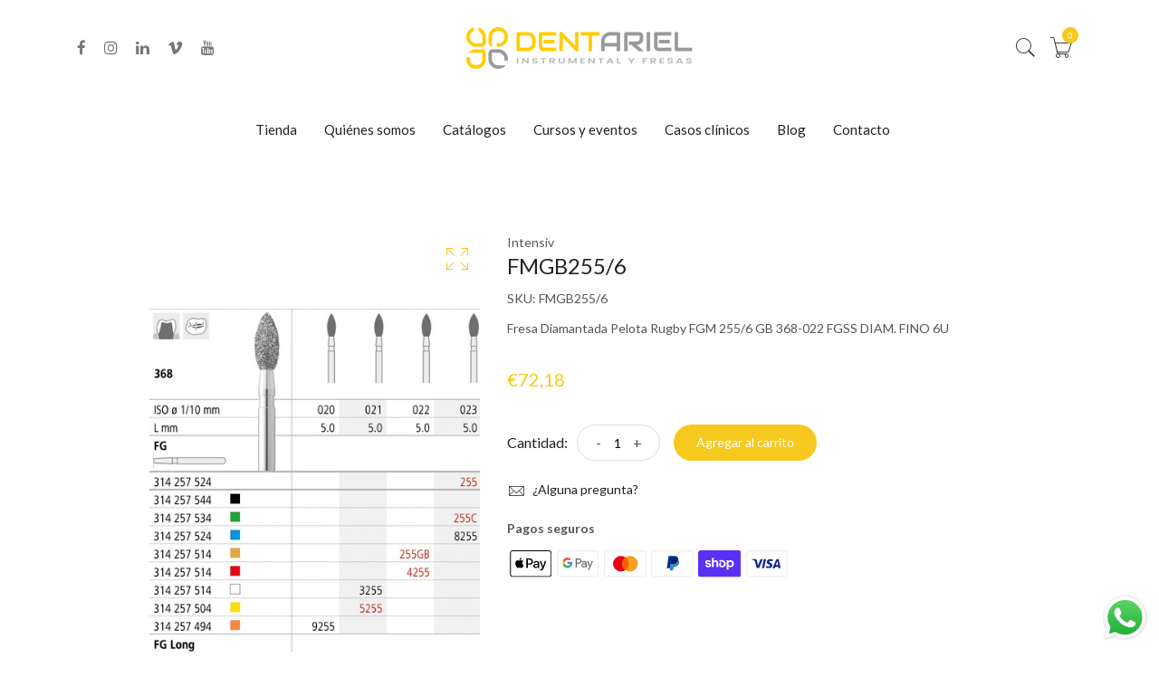

--- FILE ---
content_type: text/html; charset=utf-8
request_url: https://dentariel.com/products/fmgb255-6
body_size: 29193
content:
  
<!doctype html>
<!--[if IE 9]> <html class="ie9 no-js supports-no-cookies" lang="es"> <![endif]-->
<!--[if (gt IE 9)|!(IE)]><!--> <html class="no-js supports-no-cookies" lang="es" > <!--<![endif]-->
  
<head>
  <!-- Basic and Helper page needs -->
  <meta charset="utf-8">
  <meta http-equiv="X-UA-Compatible" content="IE=edge">
  <meta name="viewport" content="width=device-width,initial-scale=1">
  <meta name="theme-color" content="#f7c81e">
  <link rel="canonical" href="https://dentariel.com/products/fmgb255-6"><link rel="shortcut icon" href="//dentariel.com/cdn/shop/files/logo_32x32.png?v=1613567280" type="image/png" /><link rel="preconnect" href="https://cdn.shopify.com">
  <link rel="preconnect" href="https://ajax.googleapis.com/">
  <link rel="dns-prefetch" href="https://cdn.shopify.com">
  <link rel="preload" as="style" href="//dentariel.com/cdn/shop/t/6/assets/timber.css?v=64162034451996644971715115519">
  <link rel="preload" href="https://fonts.googleapis.com/css?family=Lato:300,300i,400,400i,700,900&display=swap" as="style">
  <link rel="preload" as="style" href="//dentariel.com/cdn/shop/t/6/assets/vendor.css?v=64377976265014917231709030394">
  
  <link rel="preload" as="style" href="//dentariel.com/cdn/shop/t/6/assets/slick.min.css?v=256262829939040711709030394">
  
  <link rel="preload" as="style" href="//dentariel.com/cdn/shop/t/6/assets/style.css?v=174208614067868016601713264871"><link rel="preload" as="style" href="//dentariel.com/cdn/shop/t/6/assets/skin-and-color.css?v=88302346435701085431763723200"><link rel="preload" href="//dentariel.com/cdn/shop/t/6/assets/core-js.js?v=6151913508059959971709030393" as="script">
  <link rel="preload" href="//dentariel.com/cdn/shop/t/6/assets/the-final-countdown.js?v=49086751758063431441709030394" as="script">
  <link rel="preload" href="//dentariel.com/cdn/shop/t/6/assets/lazysizes.min.js?v=42142965883612063611709030393" as="script">
  <link rel="preload" href="//dentariel.com/cdn/shop/t/6/assets/slick.min.js?v=71779134894361685811709030394" as="script">
  <link rel="preload" href="//dentariel.com/cdn/shop/t/6/assets/recent-view.js?v=171679271478575830981709030394" as="script">
  <link rel="preload" href="//dentariel.com/cdn/shop/t/6/assets/compare-product.js?v=115791203250195309061709030411" as="script"><link rel="preload" href="//dentariel.com/cdn/shopifycloud/storefront/assets/themes_support/option_selection-b017cd28.js" as="script">
  <link rel="preload" href="//dentariel.com/cdn/shopifycloud/storefront/assets/themes_support/api.jquery-7ab1a3a4.js" as="script">
  <link rel="preload" href="//dentariel.com/cdn/shop/t/6/assets/cart.api.js?v=121700901269789978731709030393" as="script">
  <link rel="preload" href="//dentariel.com/cdn/shop/t/6/assets/theme.js?v=84149807966641750041711565660" as="script">
  <link rel="preload" href="//dentariel.com/cdn/shop/t/6/assets/fastclick.min.js?v=29723458539410922371709030393" as="script">
  <link rel="preload" href="//dentariel.com/cdn/shop/t/6/assets/timber.js?v=63485039836858343541713522264" as="script"><!-- Title and description --><title>FMGB255/6

&ndash; Dentariel
</title><meta name="description" content="Fresa Diamantada Pelota Rugby FGM 255/6 GB 368-022 FGSS DIAM. FINO 6U"><!-- Helpers --><!-- /snippets/social-meta-tags.liquid -->


  <meta property="og:type" content="product">
  <meta property="og:title" content="FMGB255/6">
  
    <meta property="og:image" content="http://dentariel.com/cdn/shop/products/59c_Tabella_FG_Gruppo_368_SP_006c5af8-f8cf-4275-ad46-5e69fcb00af4_grande.jpg?v=1741611172">
    <meta property="og:image:secure_url" content="https://dentariel.com/cdn/shop/products/59c_Tabella_FG_Gruppo_368_SP_006c5af8-f8cf-4275-ad46-5e69fcb00af4_grande.jpg?v=1741611172">
  
  <meta property="og:description" content="Fresa Diamantada Pelota Rugby FGM 255/6 GB 368-022 FGSS DIAM. FINO 6U">
  <meta property="og:price:amount" content="72,18">
  <meta property="og:price:currency" content="EUR">

<meta property="og:url" content="https://dentariel.com/products/fmgb255-6">
<meta property="og:site_name" content="Dentariel">




  <meta name="twitter:card" content="summary">


  <meta name="twitter:title" content="FMGB255/6">
  <meta name="twitter:description" content="Fresa Diamantada Pelota Rugby FGM 255/6 GB 368-022 FGSS DIAM. FINO 6U">
  <meta name="twitter:image" content="https://dentariel.com/cdn/shop/products/59c_Tabella_FG_Gruppo_368_SP_006c5af8-f8cf-4275-ad46-5e69fcb00af4_grande.jpg?v=1741611172">
  <meta name="twitter:image:width" content="600">
  <meta name="twitter:image:height" content="600">

<!-- CSS --><link href="//dentariel.com/cdn/shop/t/6/assets/timber.css?v=64162034451996644971715115519" rel="stylesheet" type="text/css" media="all" />
<!-- google fonts -->
<link href="https://fonts.googleapis.com/css?family=Lato:300,300i,400,400i,700,900&display=swap" rel="stylesheet">
<!-- Put all third-party CSS files in the vendor.css file and minify the files -->
<link href="//dentariel.com/cdn/shop/t/6/assets/vendor.css?v=64377976265014917231709030394" rel="stylesheet" type="text/css" media="all" />
<link href="//dentariel.com/cdn/shop/t/6/assets/slick.min.css?v=256262829939040711709030394" rel="stylesheet" type="text/css" media="all" />
<!-- Link your style.css and responsive.css files below -->
<link href="//dentariel.com/cdn/shop/t/6/assets/style.css?v=174208614067868016601713264871" rel="stylesheet" type="text/css" media="all" />
<!-- Make all your dynamic CSS and Color calls here -->
<link href="//dentariel.com/cdn/shop/t/6/assets/skin-and-color.css?v=88302346435701085431763723200" rel="stylesheet" type="text/css" media="all" />

  <!-- Header hook for plugins -->
  <script>window.performance && window.performance.mark && window.performance.mark('shopify.content_for_header.start');</script><meta name="google-site-verification" content="HQCpS6jU5PeqnzA-Qmh7AksJItb6IXtVDl66VL4tNBA">
<meta id="shopify-digital-wallet" name="shopify-digital-wallet" content="/6753058919/digital_wallets/dialog">
<meta name="shopify-checkout-api-token" content="56c92c838477305f0c6a525e55527212">
<meta id="in-context-paypal-metadata" data-shop-id="6753058919" data-venmo-supported="false" data-environment="production" data-locale="es_ES" data-paypal-v4="true" data-currency="EUR">
<link rel="alternate" type="application/json+oembed" href="https://dentariel.com/products/fmgb255-6.oembed">
<script async="async" src="/checkouts/internal/preloads.js?locale=es-ES"></script>
<link rel="preconnect" href="https://shop.app" crossorigin="anonymous">
<script async="async" src="https://shop.app/checkouts/internal/preloads.js?locale=es-ES&shop_id=6753058919" crossorigin="anonymous"></script>
<script id="apple-pay-shop-capabilities" type="application/json">{"shopId":6753058919,"countryCode":"ES","currencyCode":"EUR","merchantCapabilities":["supports3DS"],"merchantId":"gid:\/\/shopify\/Shop\/6753058919","merchantName":"Dentariel","requiredBillingContactFields":["postalAddress","email","phone"],"requiredShippingContactFields":["postalAddress","email","phone"],"shippingType":"shipping","supportedNetworks":["visa","maestro","masterCard","amex"],"total":{"type":"pending","label":"Dentariel","amount":"1.00"},"shopifyPaymentsEnabled":true,"supportsSubscriptions":true}</script>
<script id="shopify-features" type="application/json">{"accessToken":"56c92c838477305f0c6a525e55527212","betas":["rich-media-storefront-analytics"],"domain":"dentariel.com","predictiveSearch":true,"shopId":6753058919,"locale":"es"}</script>
<script>var Shopify = Shopify || {};
Shopify.shop = "dentariel-dental.myshopify.com";
Shopify.locale = "es";
Shopify.currency = {"active":"EUR","rate":"1.0"};
Shopify.country = "ES";
Shopify.theme = {"name":"PLANTILLA NUEVA","id":159477399895,"schema_name":"Corano","schema_version":"3.0.2","theme_store_id":null,"role":"main"};
Shopify.theme.handle = "null";
Shopify.theme.style = {"id":null,"handle":null};
Shopify.cdnHost = "dentariel.com/cdn";
Shopify.routes = Shopify.routes || {};
Shopify.routes.root = "/";</script>
<script type="module">!function(o){(o.Shopify=o.Shopify||{}).modules=!0}(window);</script>
<script>!function(o){function n(){var o=[];function n(){o.push(Array.prototype.slice.apply(arguments))}return n.q=o,n}var t=o.Shopify=o.Shopify||{};t.loadFeatures=n(),t.autoloadFeatures=n()}(window);</script>
<script>
  window.ShopifyPay = window.ShopifyPay || {};
  window.ShopifyPay.apiHost = "shop.app\/pay";
  window.ShopifyPay.redirectState = null;
</script>
<script id="shop-js-analytics" type="application/json">{"pageType":"product"}</script>
<script defer="defer" async type="module" src="//dentariel.com/cdn/shopifycloud/shop-js/modules/v2/client.init-shop-cart-sync_2Gr3Q33f.es.esm.js"></script>
<script defer="defer" async type="module" src="//dentariel.com/cdn/shopifycloud/shop-js/modules/v2/chunk.common_noJfOIa7.esm.js"></script>
<script defer="defer" async type="module" src="//dentariel.com/cdn/shopifycloud/shop-js/modules/v2/chunk.modal_Deo2FJQo.esm.js"></script>
<script type="module">
  await import("//dentariel.com/cdn/shopifycloud/shop-js/modules/v2/client.init-shop-cart-sync_2Gr3Q33f.es.esm.js");
await import("//dentariel.com/cdn/shopifycloud/shop-js/modules/v2/chunk.common_noJfOIa7.esm.js");
await import("//dentariel.com/cdn/shopifycloud/shop-js/modules/v2/chunk.modal_Deo2FJQo.esm.js");

  window.Shopify.SignInWithShop?.initShopCartSync?.({"fedCMEnabled":true,"windoidEnabled":true});

</script>
<script>
  window.Shopify = window.Shopify || {};
  if (!window.Shopify.featureAssets) window.Shopify.featureAssets = {};
  window.Shopify.featureAssets['shop-js'] = {"shop-cart-sync":["modules/v2/client.shop-cart-sync_CLKquFP5.es.esm.js","modules/v2/chunk.common_noJfOIa7.esm.js","modules/v2/chunk.modal_Deo2FJQo.esm.js"],"init-fed-cm":["modules/v2/client.init-fed-cm_UIHl99eI.es.esm.js","modules/v2/chunk.common_noJfOIa7.esm.js","modules/v2/chunk.modal_Deo2FJQo.esm.js"],"shop-cash-offers":["modules/v2/client.shop-cash-offers_CmfU17z0.es.esm.js","modules/v2/chunk.common_noJfOIa7.esm.js","modules/v2/chunk.modal_Deo2FJQo.esm.js"],"shop-login-button":["modules/v2/client.shop-login-button_TNcmr2ON.es.esm.js","modules/v2/chunk.common_noJfOIa7.esm.js","modules/v2/chunk.modal_Deo2FJQo.esm.js"],"pay-button":["modules/v2/client.pay-button_Bev6HBFS.es.esm.js","modules/v2/chunk.common_noJfOIa7.esm.js","modules/v2/chunk.modal_Deo2FJQo.esm.js"],"shop-button":["modules/v2/client.shop-button_D1FAYBb2.es.esm.js","modules/v2/chunk.common_noJfOIa7.esm.js","modules/v2/chunk.modal_Deo2FJQo.esm.js"],"avatar":["modules/v2/client.avatar_BTnouDA3.es.esm.js"],"init-windoid":["modules/v2/client.init-windoid_DEZXpPDW.es.esm.js","modules/v2/chunk.common_noJfOIa7.esm.js","modules/v2/chunk.modal_Deo2FJQo.esm.js"],"init-shop-for-new-customer-accounts":["modules/v2/client.init-shop-for-new-customer-accounts_BplbpZyb.es.esm.js","modules/v2/client.shop-login-button_TNcmr2ON.es.esm.js","modules/v2/chunk.common_noJfOIa7.esm.js","modules/v2/chunk.modal_Deo2FJQo.esm.js"],"init-shop-email-lookup-coordinator":["modules/v2/client.init-shop-email-lookup-coordinator_HqkMc84a.es.esm.js","modules/v2/chunk.common_noJfOIa7.esm.js","modules/v2/chunk.modal_Deo2FJQo.esm.js"],"init-shop-cart-sync":["modules/v2/client.init-shop-cart-sync_2Gr3Q33f.es.esm.js","modules/v2/chunk.common_noJfOIa7.esm.js","modules/v2/chunk.modal_Deo2FJQo.esm.js"],"shop-toast-manager":["modules/v2/client.shop-toast-manager_SugAQS8a.es.esm.js","modules/v2/chunk.common_noJfOIa7.esm.js","modules/v2/chunk.modal_Deo2FJQo.esm.js"],"init-customer-accounts":["modules/v2/client.init-customer-accounts_fxIyJgvX.es.esm.js","modules/v2/client.shop-login-button_TNcmr2ON.es.esm.js","modules/v2/chunk.common_noJfOIa7.esm.js","modules/v2/chunk.modal_Deo2FJQo.esm.js"],"init-customer-accounts-sign-up":["modules/v2/client.init-customer-accounts-sign-up_DnItKKRk.es.esm.js","modules/v2/client.shop-login-button_TNcmr2ON.es.esm.js","modules/v2/chunk.common_noJfOIa7.esm.js","modules/v2/chunk.modal_Deo2FJQo.esm.js"],"shop-follow-button":["modules/v2/client.shop-follow-button_Bfwbpk3m.es.esm.js","modules/v2/chunk.common_noJfOIa7.esm.js","modules/v2/chunk.modal_Deo2FJQo.esm.js"],"checkout-modal":["modules/v2/client.checkout-modal_BA6xEtNy.es.esm.js","modules/v2/chunk.common_noJfOIa7.esm.js","modules/v2/chunk.modal_Deo2FJQo.esm.js"],"shop-login":["modules/v2/client.shop-login_D2RP8Rbe.es.esm.js","modules/v2/chunk.common_noJfOIa7.esm.js","modules/v2/chunk.modal_Deo2FJQo.esm.js"],"lead-capture":["modules/v2/client.lead-capture_Dq1M6aah.es.esm.js","modules/v2/chunk.common_noJfOIa7.esm.js","modules/v2/chunk.modal_Deo2FJQo.esm.js"],"payment-terms":["modules/v2/client.payment-terms_DYWUeaxY.es.esm.js","modules/v2/chunk.common_noJfOIa7.esm.js","modules/v2/chunk.modal_Deo2FJQo.esm.js"]};
</script>
<script>(function() {
  var isLoaded = false;
  function asyncLoad() {
    if (isLoaded) return;
    isLoaded = true;
    var urls = ["https:\/\/cdn.shopify.com\/s\/files\/1\/0067\/5305\/8919\/t\/3\/assets\/globo.filter.init.js?shop=dentariel-dental.myshopify.com","https:\/\/cdn.shopify.com\/s\/files\/1\/0067\/5305\/8919\/t\/2\/assets\/globo.filter.init.js?shop=dentariel-dental.myshopify.com"];
    for (var i = 0; i < urls.length; i++) {
      var s = document.createElement('script');
      s.type = 'text/javascript';
      s.async = true;
      s.src = urls[i];
      var x = document.getElementsByTagName('script')[0];
      x.parentNode.insertBefore(s, x);
    }
  };
  if(window.attachEvent) {
    window.attachEvent('onload', asyncLoad);
  } else {
    window.addEventListener('load', asyncLoad, false);
  }
})();</script>
<script id="__st">var __st={"a":6753058919,"offset":3600,"reqid":"727ef23e-9ddb-4e5c-bf15-95e8f8ffc6da-1769276500","pageurl":"dentariel.com\/products\/fmgb255-6","u":"33fb728a4ca1","p":"product","rtyp":"product","rid":4531293978727};</script>
<script>window.ShopifyPaypalV4VisibilityTracking = true;</script>
<script id="captcha-bootstrap">!function(){'use strict';const t='contact',e='account',n='new_comment',o=[[t,t],['blogs',n],['comments',n],[t,'customer']],c=[[e,'customer_login'],[e,'guest_login'],[e,'recover_customer_password'],[e,'create_customer']],r=t=>t.map((([t,e])=>`form[action*='/${t}']:not([data-nocaptcha='true']) input[name='form_type'][value='${e}']`)).join(','),a=t=>()=>t?[...document.querySelectorAll(t)].map((t=>t.form)):[];function s(){const t=[...o],e=r(t);return a(e)}const i='password',u='form_key',d=['recaptcha-v3-token','g-recaptcha-response','h-captcha-response',i],f=()=>{try{return window.sessionStorage}catch{return}},m='__shopify_v',_=t=>t.elements[u];function p(t,e,n=!1){try{const o=window.sessionStorage,c=JSON.parse(o.getItem(e)),{data:r}=function(t){const{data:e,action:n}=t;return t[m]||n?{data:e,action:n}:{data:t,action:n}}(c);for(const[e,n]of Object.entries(r))t.elements[e]&&(t.elements[e].value=n);n&&o.removeItem(e)}catch(o){console.error('form repopulation failed',{error:o})}}const l='form_type',E='cptcha';function T(t){t.dataset[E]=!0}const w=window,h=w.document,L='Shopify',v='ce_forms',y='captcha';let A=!1;((t,e)=>{const n=(g='f06e6c50-85a8-45c8-87d0-21a2b65856fe',I='https://cdn.shopify.com/shopifycloud/storefront-forms-hcaptcha/ce_storefront_forms_captcha_hcaptcha.v1.5.2.iife.js',D={infoText:'Protegido por hCaptcha',privacyText:'Privacidad',termsText:'Términos'},(t,e,n)=>{const o=w[L][v],c=o.bindForm;if(c)return c(t,g,e,D).then(n);var r;o.q.push([[t,g,e,D],n]),r=I,A||(h.body.append(Object.assign(h.createElement('script'),{id:'captcha-provider',async:!0,src:r})),A=!0)});var g,I,D;w[L]=w[L]||{},w[L][v]=w[L][v]||{},w[L][v].q=[],w[L][y]=w[L][y]||{},w[L][y].protect=function(t,e){n(t,void 0,e),T(t)},Object.freeze(w[L][y]),function(t,e,n,w,h,L){const[v,y,A,g]=function(t,e,n){const i=e?o:[],u=t?c:[],d=[...i,...u],f=r(d),m=r(i),_=r(d.filter((([t,e])=>n.includes(e))));return[a(f),a(m),a(_),s()]}(w,h,L),I=t=>{const e=t.target;return e instanceof HTMLFormElement?e:e&&e.form},D=t=>v().includes(t);t.addEventListener('submit',(t=>{const e=I(t);if(!e)return;const n=D(e)&&!e.dataset.hcaptchaBound&&!e.dataset.recaptchaBound,o=_(e),c=g().includes(e)&&(!o||!o.value);(n||c)&&t.preventDefault(),c&&!n&&(function(t){try{if(!f())return;!function(t){const e=f();if(!e)return;const n=_(t);if(!n)return;const o=n.value;o&&e.removeItem(o)}(t);const e=Array.from(Array(32),(()=>Math.random().toString(36)[2])).join('');!function(t,e){_(t)||t.append(Object.assign(document.createElement('input'),{type:'hidden',name:u})),t.elements[u].value=e}(t,e),function(t,e){const n=f();if(!n)return;const o=[...t.querySelectorAll(`input[type='${i}']`)].map((({name:t})=>t)),c=[...d,...o],r={};for(const[a,s]of new FormData(t).entries())c.includes(a)||(r[a]=s);n.setItem(e,JSON.stringify({[m]:1,action:t.action,data:r}))}(t,e)}catch(e){console.error('failed to persist form',e)}}(e),e.submit())}));const S=(t,e)=>{t&&!t.dataset[E]&&(n(t,e.some((e=>e===t))),T(t))};for(const o of['focusin','change'])t.addEventListener(o,(t=>{const e=I(t);D(e)&&S(e,y())}));const B=e.get('form_key'),M=e.get(l),P=B&&M;t.addEventListener('DOMContentLoaded',(()=>{const t=y();if(P)for(const e of t)e.elements[l].value===M&&p(e,B);[...new Set([...A(),...v().filter((t=>'true'===t.dataset.shopifyCaptcha))])].forEach((e=>S(e,t)))}))}(h,new URLSearchParams(w.location.search),n,t,e,['guest_login'])})(!0,!0)}();</script>
<script integrity="sha256-4kQ18oKyAcykRKYeNunJcIwy7WH5gtpwJnB7kiuLZ1E=" data-source-attribution="shopify.loadfeatures" defer="defer" src="//dentariel.com/cdn/shopifycloud/storefront/assets/storefront/load_feature-a0a9edcb.js" crossorigin="anonymous"></script>
<script crossorigin="anonymous" defer="defer" src="//dentariel.com/cdn/shopifycloud/storefront/assets/shopify_pay/storefront-65b4c6d7.js?v=20250812"></script>
<script data-source-attribution="shopify.dynamic_checkout.dynamic.init">var Shopify=Shopify||{};Shopify.PaymentButton=Shopify.PaymentButton||{isStorefrontPortableWallets:!0,init:function(){window.Shopify.PaymentButton.init=function(){};var t=document.createElement("script");t.src="https://dentariel.com/cdn/shopifycloud/portable-wallets/latest/portable-wallets.es.js",t.type="module",document.head.appendChild(t)}};
</script>
<script data-source-attribution="shopify.dynamic_checkout.buyer_consent">
  function portableWalletsHideBuyerConsent(e){var t=document.getElementById("shopify-buyer-consent"),n=document.getElementById("shopify-subscription-policy-button");t&&n&&(t.classList.add("hidden"),t.setAttribute("aria-hidden","true"),n.removeEventListener("click",e))}function portableWalletsShowBuyerConsent(e){var t=document.getElementById("shopify-buyer-consent"),n=document.getElementById("shopify-subscription-policy-button");t&&n&&(t.classList.remove("hidden"),t.removeAttribute("aria-hidden"),n.addEventListener("click",e))}window.Shopify?.PaymentButton&&(window.Shopify.PaymentButton.hideBuyerConsent=portableWalletsHideBuyerConsent,window.Shopify.PaymentButton.showBuyerConsent=portableWalletsShowBuyerConsent);
</script>
<script data-source-attribution="shopify.dynamic_checkout.cart.bootstrap">document.addEventListener("DOMContentLoaded",(function(){function t(){return document.querySelector("shopify-accelerated-checkout-cart, shopify-accelerated-checkout")}if(t())Shopify.PaymentButton.init();else{new MutationObserver((function(e,n){t()&&(Shopify.PaymentButton.init(),n.disconnect())})).observe(document.body,{childList:!0,subtree:!0})}}));
</script>
<script id='scb4127' type='text/javascript' async='' src='https://dentariel.com/cdn/shopifycloud/privacy-banner/storefront-banner.js'></script><link id="shopify-accelerated-checkout-styles" rel="stylesheet" media="screen" href="https://dentariel.com/cdn/shopifycloud/portable-wallets/latest/accelerated-checkout-backwards-compat.css" crossorigin="anonymous">
<style id="shopify-accelerated-checkout-cart">
        #shopify-buyer-consent {
  margin-top: 1em;
  display: inline-block;
  width: 100%;
}

#shopify-buyer-consent.hidden {
  display: none;
}

#shopify-subscription-policy-button {
  background: none;
  border: none;
  padding: 0;
  text-decoration: underline;
  font-size: inherit;
  cursor: pointer;
}

#shopify-subscription-policy-button::before {
  box-shadow: none;
}

      </style>
<script id="sections-script" data-sections="product-recommendations" defer="defer" src="//dentariel.com/cdn/shop/t/6/compiled_assets/scripts.js?v=8165"></script>
<script>window.performance && window.performance.mark && window.performance.mark('shopify.content_for_header.end');</script>
  <!-- /snippets/oldIE-js.liquid -->


<!--[if lt IE 9]>
<script src="//cdnjs.cloudflare.com/ajax/libs/html5shiv/3.7.2/html5shiv.min.js" type="text/javascript"></script>
<script src="//dentariel.com/cdn/shop/t/6/assets/respond.min.js?v=52248677837542619231709030394" type="text/javascript"></script>
<link href="//dentariel.com/cdn/shop/t/6/assets/respond-proxy.html" id="respond-proxy" rel="respond-proxy" />
<link href="//dentariel.com/search?q=190064a4f54737a41ef010fd7fa24411" id="respond-redirect" rel="respond-redirect" />
<script src="//dentariel.com/search?q=190064a4f54737a41ef010fd7fa24411" type="text/javascript"></script>
<![endif]-->


  <!-- JS --><!-- Put all third-party JS files in the vendor.css file and minify the files -->
<script src="//dentariel.com/cdn/shop/t/6/assets/core-js.js?v=6151913508059959971709030393"></script>

<script src="//dentariel.com/cdn/shop/t/6/assets/the-final-countdown.js?v=49086751758063431441709030394" async="async"></script>

  <!-- "snippets/alireviews_core.liquid" was not rendered, the associated app was uninstalled -->

  <!-- Google Tag Manager -->
  <script>
window.dataLayer = window.dataLayer || [];
</script>
<script>(function(w,d,s,l,i){w[l]=w[l]||[];w[l].push({'gtm.start':
new Date().getTime(),event:'gtm.js'});var f=d.getElementsByTagName(s)[0],
j=d.createElement(s),dl=l!='dataLayer'?'&l='+l:'';j.async=true;j.src=
'https://www.googletagmanager.com/gtm.js?id='+i+dl;f.parentNode.insertBefore(j,f);
})(window,document,'script','dataLayer','GTM-T73Z642');</script>
<!-- End Google Tag Manager -->
<!-- BEGIN app block: shopify://apps/searchpie-seo-speed/blocks/sb-snippets/29f6c508-9bb9-4e93-9f98-b637b62f3552 --><!-- BEGIN app snippet: sb-meta-tags --><!-- SearchPie meta tags -->

<title>FMGB255/6</title><meta name="description" content="Fresa Diamantada Pelota Rugby FGM 255/6 GB 368-022 FGSS DIAM. FINO 6U">
<!-- END SearchPie meta tags X --><!-- END app snippet --><!-- BEGIN app snippet: Secomapp-Instant-Page --><script>
    var timeout = 2000;
    (function (w, d, s) {
        function asyncLoad_isp() {
            setTimeout(function () {
                var head = document.head;
                var r = document.createElement('script');
                r.type = "module";
                r.integrity = "sha384-MWfCL6g1OTGsbSwfuMHc8+8J2u71/LA8dzlIN3ycajckxuZZmF+DNjdm7O6H3PSq";
                r.src = "//instant.page/5.1.1";
                r.defer = true;
                head.appendChild(r);
            }, timeout);
        };
        document.addEventListener('DOMContentLoaded', function (event) {
            asyncLoad_isp();
        });
    })(window, document, 'script');
</script>
<!-- END app snippet --><!-- BEGIN app snippet: Secomapp-Store --><!-- seo-booster-json-ld-store -->

<!-- seo-booster-website -->
<script type="application/ld+json">
  {
     "@context": "http://schema.org",
     "@type": "WebSite",
     
     "name" : "Dentariel",
     
     
     "url": "https://dentariel.com/",
     "potentialAction": {
       "@type": "SearchAction",
       "target": {
          "@type": "EntryPoint",
          "urlTemplate": "https://dentariel.com/search?q={search_term_string}"
        },
       "query-input": "required name=search_term_string"
     }
  }
</script>
<!-- end-seo-booster-website -->

<!-- seo-booster-organization -->
<script type="application/ld+json">
  {
  	"@context": "http://schema.org",
  	"@type": "Organization",
      
      "name" : "Dentariel",
      
  	"url": "https://dentariel.com","logo": "https://sb.secomapp.com/images/artwork/sb_logo_88100.png","description": "Fresa Diamantada Pelota Rugby FGM 255/6 GB 368-022 FGSS DIAM. FINO 6U",
      "address": {
        "@type": "PostalAddress",
        "streetAddress": "Calle Torrecilla del Puerto",
        "addressLocality": "Madrid",
        "addressCountry":  "ES",
        "addressRegion": "Madrid",
        "postalCode": "28043"
      }
  , "sameAs" : [
  
  "https://www.instagram.com/dentariel/?hl=es"
      
  ]}
</script>

<!-- End - seo-booster-json-ld-store -->
<!-- END app snippet --><!-- BEGIN app snippet: Secomapp-Breadcrumb --><!-- seo-booster-json-ld-Breadcrumb -->
<script type="application/ld+json">
    {
        "@context": "http://schema.org",
        "@type": "BreadcrumbList",
        "itemListElement": [{
            "@type": "ListItem",
            "position": "1",
            "item": {
                "@type": "Website",
                "@id": "https://dentariel.com",
                "name": "Dentariel"
            }
        }]

 }

</script>
<!-- END app snippet -->



<!-- BEGIN app snippet: sb-detect-broken-link --><script></script><!-- END app snippet -->
<!-- BEGIN app snippet: internal-link --><script>
	
</script><!-- END app snippet -->
<!-- BEGIN app snippet: social-tags --><!-- SearchPie Social Tags -->


<!-- END SearchPie Social Tags --><!-- END app snippet -->
<!-- BEGIN app snippet: sb-nx -->

<!-- END app snippet -->
<!-- END SearchPie snippets -->
<!-- END app block --><!-- BEGIN app block: shopify://apps/smart-filter-search/blocks/app-embed/5cc1944c-3014-4a2a-af40-7d65abc0ef73 --><link href="https://cdn.shopify.com/extensions/019bedf3-dbd2-7a1b-80f7-d2cbc9c6a0cf/smart-product-filters-646/assets/globo.filter.min.js" as="script" rel="preload">
<link rel="preconnect" href="https://filter-x1.globo.io" crossorigin>
<link rel="dns-prefetch" href="https://filter-x1.globo.io"><link rel="stylesheet" href="https://cdn.shopify.com/extensions/019bedf3-dbd2-7a1b-80f7-d2cbc9c6a0cf/smart-product-filters-646/assets/globo.search.css" media="print" onload="this.media='all'">

<meta id="search_terms_value" content="" />
<!-- BEGIN app snippet: global.variables --><script>
  window.shopCurrency = "EUR";
  window.shopCountry = "ES";
  window.shopLanguageCode = "es";

  window.currentCurrency = "EUR";
  window.currentCountry = "ES";
  window.currentLanguageCode = "es";

  window.shopCustomer = false

  window.useCustomTreeTemplate = false;
  window.useCustomProductTemplate = false;

  window.GloboFilterRequestOrigin = "https://dentariel.com";
  window.GloboFilterShopifyDomain = "dentariel-dental.myshopify.com";
  window.GloboFilterSFAT = "";
  window.GloboFilterSFApiVersion = "2025-07";
  window.GloboFilterProxyPath = "/apps/globofilters";
  window.GloboFilterRootUrl = "";
  window.GloboFilterTranslation = {"search":{"suggestions":"Sugerencias","collections":"Colecciones","pages":"Páginas","products":"Productos","view_all":"Buscar...","not_found":"Lo siento, no hemos encontrado resultados","view_all_products":"Ver todos los resultados de la búsqueda"},"form":{"heading":"Search products","select":"-- Select --","search":"Search","submit":"Search","clear":"Clear"},"filter":{"filter_by":"Filtrar por","clear_all":"Borrar todo","clear":"Borrar","in_stock":"Disponible","out_of_stock":"No disponible","ready_to_ship":"Listo para ser enviado"},"sort":{"sort_by":"Ordenar por","manually":"Destacados","availability_in_stock_first":"Disponibilidad","best_selling":"Lo más vendido","alphabetically_a_z":"Alfabéticamente, A-Z","alphabetically_z_a":"Alfabéticamente, Z-A","price_low_to_high":"Precio, más barato primero","price_high_to_low":"Precio, más caro primero","date_new_to_old":"Novedades primero","date_old_to_new":"Lo más antiguo primero","sale_off":"% de descuento"},"product":{"add_to_cart":"Agregar al carrito","unavailable":"No disponible","sold_out":"Agotado","sale":"Oferta","load_more":"Cargar más","limit":"Mostrar","no_results":"No hay productos encontrados"},"labels":{"169768":"Marca","169770":"Precio","169773":"Tipo","169793":"Forma","169794":"Grano","169810":"Tratamientos","241921":"Usos"}};
  window.isMultiCurrency =false;
  window.globoEmbedFilterAssetsUrl = 'https://cdn.shopify.com/extensions/019bedf3-dbd2-7a1b-80f7-d2cbc9c6a0cf/smart-product-filters-646/assets/';
  window.assetsUrl = window.globoEmbedFilterAssetsUrl;
  window.GloboMoneyFormat = "€{{amount_with_comma_separator}}";
</script><!-- END app snippet -->
<script type="text/javascript" hs-ignore data-ccm-injected>document.getElementsByTagName('html')[0].classList.add('spf-filter-loading','spf-has-filter', 'gf-left','gf-theme-version-3','spf-layout-app');
window.enabledEmbedFilter = true;
window.currentThemeId = 159477399895;
window.sortByRelevance = false;
window.moneyFormat = "€{{amount_with_comma_separator}}";
window.GloboMoneyWithCurrencyFormat = "€{{amount_with_comma_separator}} EUR";
window.filesUrl = '//dentariel.com/cdn/shop/files/';
var GloboEmbedFilterConfig = {
api: {filterUrl: "https://filter-x1.globo.io/filter",searchUrl: "https://filter-x1.globo.io/search", url: "https://filter-x1.globo.io"},
shop: {
  name: "Dentariel",
  url: "https://dentariel.com",
  domain: "dentariel-dental.myshopify.com",
  locale: "es",
  cur_locale: "es",
  predictive_search_url: "/search/suggest",
  country_code: "ES",
  root_url: "",
  cart_url: "/cart",
  search_url: "/search",
  cart_add_url: "/cart/add",
  search_terms_value: "",
  product_image: {width: 200, height: 200},
  no_image_url: "https://cdn.shopify.com/s/images/themes/product-1.png",
  swatches: [],
  swatchConfig: {"enable":false},
  enableRecommendation: false,
  themeStoreId: null,
  hideOneValue: false,
  newUrlStruct: true,
  newUrlForSEO: false,redirects: [],
  images: {},
  settings: {"favicon":"\/\/dentariel.com\/cdn\/shop\/files\/logo.png?v=1613567280","currency_enable":false,"currency_handle":"ajax_currency","supported_currencies":"USD, USD - US Dollar | EUR, EUR - Euro | GBP, GBP - British Pound | INR, INR - Indian Rupee | BDT, BDT - Bangladesh Taka | JPY, JPY - Japan Yen | CAD, CAD - Canada Dollar | AUD, AUD - Australian Dollar","google_translate_enable":true,"language_handle":"shopify_language","predictive_search_enabled":false,"predictive_search_show_vendor":true,"predictive_search_show_price":true,"heading_animated_enable":false,"ajax_search_enable":false,"enable_preloader":false,"preloader_style":"Style_20","preloader_image":null,"preloader_bg":"#ffffff","preloader_color":"#f7c81e","preloader_border_color":"#ffffff","preloader_border_width":5,"scroll_top_enable":true,"disable_selection_text":false,"disable_right_click":false,"page_width":1140,"dark_enable":false,"rtl_enable":false,"langauges_rtl":"he,ar","m1_megamenu_title":"Shop","m1_megamenu_column_1_handle":"diamond","m1_megamenu_column_1_url":"\/collections\/diamond","m1_megamenu_column_2_handle":"bronze","m1_megamenu_column_2_url":"\/collections\/bronze","m1_megamenu_column_3_handle":"gold","m1_megamenu_column_3_url":"\/collections\/gold","m1_megamenu_column_4_handle":"silver","m1_megamenu_column_4_url":"\/collections\/silver","m1_megamenu_image_1":null,"m1_megamenu_image_url_1":"\/collections\/all","m1_megamenu_image_2":null,"m1_megamenu_image_url_2":"\/products\/12-unique-content-for-each-product-on-the-product-tab","m2_megamenu_title":"","m2_megamenu_column_1_handle":"","m2_megamenu_column_2_handle":"","m2_megamenu_column_3_handle":"","m2_megamenu_column_4_handle":"","m2_megamenu_image_1":null,"m2_megamenu_image_url_1":null,"m2_megamenu_image_2":null,"m2_megamenu_image_url_2":null,"m3_megamenu_title":"","m3_megamenu_column_1_handle":"","m3_megamenu_column_2_handle":"","m3_megamenu_column_3_handle":"","m3_megamenu_column_4_handle":"","m3_megamenu_image_1":null,"m3_megamenu_image_url_1":null,"m3_megamenu_image_2":null,"m3_megamenu_image_url_2":null,"m4_megamenu_title":"","m4_megamenu_column_1_handle":"","m4_megamenu_column_2_handle":"","m4_megamenu_column_3_handle":"","m4_megamenu_column_4_handle":"","m4_megamenu_image_1":null,"m4_megamenu_image_url_1":null,"m4_megamenu_image_2":null,"m4_megamenu_image_url_2":null,"m5_megamenu_title":"","m5_megamenu_column_1_handle":"","m5_megamenu_column_2_handle":"","m5_megamenu_column_3_handle":"","m5_megamenu_column_4_handle":"","m5_megamenu_image_1":null,"m5_megamenu_image_url_1":null,"m5_megamenu_image_2":null,"m5_megamenu_image_url_2":null,"primary_color_enable":true,"color_primary":"#f7c81e","body_bg_color_enable":false,"body_bg_color":"","theme_default_button_color_enable":true,"theme_default_button_color":"#000000","theme_default_button_bg_color":"#f7c81e","theme_default_button_hover_color":"#fff","theme_default_button_hover_bg_color":"#222222","typography_enable":false,"body_font_handle":{"error":"json not allowed for this object"},"header_font_handle":{"error":"json not allowed for this object"},"paragraph_font_handle":{"error":"json not allowed for this object"},"font_size_enable":false,"h1_font_size":40,"h2_font_size":32,"h3_font_size":28,"h4_font_size":24,"h5_font_size":20,"h6_font_size":16,"p_font_size":14,"h1_mobile_font_size":34,"h2_mobile_font_size":28,"h3_mobile_font_size":24,"h4_mobile_font_size":20,"h5_mobile_font_size":18,"h6_mobile_font_size":16,"p_mobile_font_size":14,"topbar_notification_enable":false,"countdown_date":"2024-11-26","countdown_timer_enable":false,"topbar_notification":"topbar_in_index","notification_text":"\u003cp\u003e\u003cstrong\u003eBlack Week \u003c\/strong\u003e- descuentos hasta el \u003cstrong\u003e20% \u003c\/strong\u003e\u003c\/p\u003e","notification_button_name":"Comprar ahora","notification_button_url":"\/collections","notification_bg_image":null,"notification_text_color":"#ffffff","topbar_color_1":"#000000","topbar_color_2":"#000000","notification_overlay_color":"#000000","notification_overlay_opacity":0,"notificaction_button_bg_color":"#f7c81e","notificaction_button_border_color":"#ffffff","notificaction_button_color":"#ffffff","notificaction_button_hover_bg_color":"#000000","notificaction_button_hover_border_color":"#ffffff","notificaction_button_hover_color":"#ffffff","notificaction_close_button_bg_color":"","notificaction_close_button_border_color":"rgba(0,0,0,0)","notificaction_close_button_color":"#000000","notificaction_close_button_hover_bg_color":"rgba(0,0,0,0)","notificaction_close_button_hover_border_color":"rgba(0,0,0,0)","notificaction_close_button_hover_color":"#000000","newsletter_system":"by_mailchimp","newsletter_action":"","email_placeholder":"Email","button_name":"Suscribirse","privacy_policy_checbox_enable":true,"privacy_policy_content":"\u003cp\u003eAcepto los \u003ca href=\"\/pages\/terminos-y-condiciones\" title=\"Términos y condiciones\"\u003etérminos y condiciones\u003c\/a\u003e\u003c\/p\u003e","newsletter_popup_enable":false,"one_day_popup_enable":false,"newsletter_style_handle":"newsletter_style_2","newsletter_bg_img":null,"newletter_popup_title":"Newsletter","newsletter_text":"Join over 1,000 people who get free and fresh content delivered automatically each time we publish","newsletter_button_name":"Subscribe","dont_show_again_enable":true,"dont_show_again_text":"Don't show this again","newsletter_color_enable":false,"newsletter_overlay_color":"#ffffff","newsletter_overlay_opacicty":0.1,"popup_newsletter_title_color":"#000000","popup_newsletter_description_color":"#666666","input_field_color":"#ddd","newsletter_button_bg_color":"#000000","newsletter_button_color":"#fff","newsletter_button_hover_bg_color":"#666666","newsletter_button_hover_color":"#fff","dont_show_title_color":"#000000","close_icon_color":"#999999","product_action_button_enable":true,"grid_product_type_enable":true,"product_color_enable":false,"product_title_nowrap_enable":true,"truncate_count_enable":false,"truncate_count_handle":"40","hover_image_change_enable":true,"thumb_border_color_enable":false,"product_thumb_border_color":"#f3f3f3","universal_image_size_enable":true,"similar_image_size_handle":"x263","price_range_enable":false,"price_from_title":"From","price_to_title":"to","new_title":"New","sale_title":"","save_title":"Ahorra","soldout_title":"Agotado","sale_percent_enable":true,"coming_soon_title":"Coming Soon","sale_bade_bg_color":"#222","sale_bade_color":"#fff","select_option_title":"Select Options","cart_button_title":"Agregar al carrito","affiliate_cart_button_title":"Buy from Amazon","soldout_button_title":"Soldout","preorder_button_title":"Preorder","coming_soon_title_button":"View Details","grid_contact_title_button":"View Details","contact_button_title":"Contact Us","make_a_selection":"Make a Selection","product_cart_type":"ajax_spin_cart","wait_title":"Agregando..","added_title":"¡Agregado!","unavailable_title":"Uavailable","successfull_note":"Agregado!","view_cart_button2":"Ver carrito","checkout_button2":"Ir a pagar","product_quickview_enalbe":true,"quickview_product_variant_enable":true,"quickview_title":"Quick View","qcv_add_to_cart_text":"Add to Cart","qcv_cart_wait_text":"Wait..","qcv_cart_added_text":"Added","qcv_cart_error_text":"Limit Products","compare_product_enalbe":false,"compare_popup_title":"Compare Product","compare_text_title":"Add to compare","compare_button_title":"\u003ci class=\"pe-7s-refresh-2\"\u003e\u003c\/i\u003e","action_title":"Action","remove_title":"Remove","product_name_title":"Product name","product_image_title":"Product image","view_product_title":"View Product","on_sale_title":"On Sale","product_description_title":"Product description","availability_title":"Availability","instock_title":"Available In stock","outofstock_title":"Unavailable In stock","day_title":"Days","hour_title":"Hours","minute_title":"Mins","second_title":"Secs","product_short_description":"[short_description] Your content or text here [\/short_description]","product_description":"[product_description] Your content or text here [\/product_description]","product_countdown":"[countdown]YYYY\/MM\/DD[\/countdown]","product_affiliate":"[affiliate_link]Here add your affiliate link[\/affiliate_link]","product_new_badge":"[new_products]Here add your product New Badge day limit[\/new_products]","unique_description_1":"[unique_description_1] Your content or text here [\/unique_description_1]","unique_description_2":"[unique_description_2] Your content or text here [\/unique_description_2]","unique_description_3":"[unique_description_3] Your content or text here [\/unique_description_3]","social_icon_1_name":"facebook","social_icon_1_link":"https:\/\/www.facebook.com\/dentarieloficial\/","social_icon_2_name":"instagram","social_icon_2_link":"https:\/\/www.instagram.com\/dentariel\/","social_icon_3_name":"linkedin","social_icon_3_link":"https:\/\/www.linkedin.com\/company\/dentariel\/","social_icon_4_name":"vimeo","social_icon_4_link":"https:\/\/vimeo.com\/dentariel","social_icon_5_name":"youtube","social_icon_5_link":"https:\/\/www.youtube.com\/channel\/UCKVcUvqkxYEz8PRwqRZlswQ","social_icon_6_name":"","social_icon_6_link":null,"social_icon_7_name":"","social_icon_7_link":null,"social_icon_8_name":"","wishlist_enable":false,"wishlist_title":"Wishlist","add_wishlit_title":"Add to wishlist","loading_wishlist":"Loading..","remove_wishlit_title":"Remove From wishlist","go_to_wishlit_title":"Go to wishlist","wishlist_empty_title":"Your wishlist is currently empty!","login_request_title":"Please login your account","logo_use_image1":null,"login_sub_text":"Please login using account detail bellow.","register_sub_text":"Please Register using account detail bellow.","customer_logout_title":"Logout","custom_page_padding_top":100,"custom_page_padding_bottom":80,"custom_page_padding_top_xs":80,"custom_page_padding_bottom_xs":60,"customer_page_padding_top":100,"customer_page_padding_bottom":100,"customer_page_padding_top_xs":80,"customer_page_padding_bottom_xs":80,"theme_custom_css_style":"","theme_custom_script":"","checkout_header_image":null,"checkout_logo_image":"\/\/dentariel.com\/cdn\/shop\/files\/new-logo-2024-150b.png?v=1714397587","checkout_logo_position":"left","checkout_logo_size":"medium","checkout_body_background_image":null,"checkout_body_background_color":"#fff","checkout_input_background_color_mode":"white","checkout_sidebar_background_image":null,"checkout_sidebar_background_color":"#fafafa","checkout_heading_font":"-apple-system, BlinkMacSystemFont, 'Segoe UI', Roboto, Helvetica, Arial, sans-serif, 'Apple Color Emoji', 'Segoe UI Emoji', 'Segoe UI Symbol'","checkout_body_font":"-apple-system, BlinkMacSystemFont, 'Segoe UI', Roboto, Helvetica, Arial, sans-serif, 'Apple Color Emoji', 'Segoe UI Emoji', 'Segoe UI Symbol'","checkout_accent_color":"#000000","checkout_button_color":"#000000","checkout_error_color":"#e32c2b","custom_script":"","section_json":false,"section_json_url":"https:\/\/cdn.shopify.com\/s\/files\/1\/0250\/5169\/3134\/files\/section.js?v=1599978338","breadcrumb_banner_enable":true,"breadcrumb_banner_image":"","breadcrub_page_title_enable":false,"breadcrumb_snow_enable":false,"breadcrumb_banner_bg":"#f5f5f5","breadcrumb_banner_overlay_color":"#000000","breadcrumb_banner_opacity":0,"breadcurmb_title_color":"#222222","breadcurmb_page_title_color":"#222222","active_breadcurmb_page_title_color":"#c29958","breadcrumb_padding_top":25,"breadcrumb_padding_bottom":25,"breadcrumb_padding_top_xs":25,"breadcrumb_padding_bottom_xs":25,"heading_enable":true,"password_logo":"","comming_soon_title":"We are coming very soon...","comming_soon_content":"Lorem Ipsum is simply dummy text of the printing and typesetting industry. Lorem Ipsum has been the industry's standard dummy text","countdown_enable":true,"countdown_style_handle":"countdown_style_1","opening_date":"2019-05-01","subscribe_field_enable":true,"subscribe_title":"Subscribe for our next update","email_placeholder_title":"Enter your e-mial","subscribe_button_title":"Subscribe","store_password_enable":true,"password_placeholder_title":"Enter store using password","password_action_field_enable":true,"full_page_bg_image":"","gradiant_bg_color_1":"#0072b0","gradiant_bg_color_2":"#70b100","password_overlay_color":"#000000","password_overlay_color_opacity":0.5,"countdown_color":"#ffffff","opps_404":"shopify:\/\/shop_images\/kisspng-internet-archive-http-404-wayback-machine-error-5acc81d306c1c6.7575910415233520190277.png","heading_404":"Ooops! Error 404","sub_text_404":"Sorry, But the page you are looking for does't exist!","button_title":"Go to home page","button_url":"\/","skin_color_enable":true,"box_layout_enable":false,"megamenu_title":"Pages","megamenu_column_1_handle":"main-menu","megamenu_column_2_handle":"footer","megamenu_column_3_handle":"main-menu","megamenu_column_4_handle":"main-menu","megamenu_image_1":"shopify:\/\/shop_images\/img1-static-menu.jpg","megamenu_image_url_1":"shopify:\/\/collections","megamenu_image_2":"shopify:\/\/shop_images\/img2-static-menu.jpg","megamenu_image_url_2":"shopify:\/\/collections\/all","megamenu_image":"","megamenu_image_url":"shopify:\/\/products\/1-new-and-sale-badge-product","megamenu_column_1":"footer","mega_title":"Contact","input_fild_color":"#999999","footer_script":"","google_analytic_enable":false,"google_tracking_id":"UA-91020528-1","recent_post_title":"Recent Post","recent_post_limit_handle":"3","archive_title":"Archive","blog_tags_title":"Tags","blog_tags_list_limit_handle":"15","categories_title":"Categories","categories_list_limit_hanlde":"5","vendors_title":"Vendors","vendors_list_limit_hanlde":"5","types_title":"Products Types","types_list_limit_hanlde":"5","color_title":"Color","color_picker":"red, green, blue, yellow, white, gold, gray, magenta, maroon, navy, purple, violet, black, pink, orange, silver,","colors_list_limit_hanlde":"10","size_title":"Size","size_picker":"s, m, l, xl, xxl,","size_list_limit_hanlde":"5","tags_title":"Tags","tags_list_limit_hanlde":"15","sinpets_call":"search-bar","custom_page_margin_top":"100","custom_page_margin_bottom":"100","section_margin_top_xs":"70","section_margin_bottom_xs":"70","h_social_icon_1_name":"twitter","h_social_icon_2_name":"instagram","h_social_icon_3_name":"google-plus","h_social_icon_4_name":"linkedin","h_social_icon_5_name":"pinterest","h_social_icon_6_name":"","h_social_icon_7_name":"","notification_overlay_rgb_colo":"#000000","notification_overlay_rgb_color":"0, 0, 0","product_quickview_description_enable":true,"paragraph_font":"raleway_n4","body_font":"alfie_n4","type_header_font":"abril_fatface_n4","heading_font":"alfie_n4","breadcrumb_banner_image_enable":false,"newsletter_img":"","cart_notes_enable":true,"cart_vendor_enable":false,"ajax_cart_method":"drawer","logo_use_image":false,"logo_max_width":"450","favicon_enable":false,"show_multiple_currencies":true,"currency_format":"money_with_currency_format","default_currency":"USD","color_body_bg":"#fff","color_body_text":"#333333","color_borders":"#e5e5e5","color_footer_bg":"#f2f2f2","color_footer_social_link":"#bbbbbb","color_footer_text":"#636363","color_secondary":"#bbb","footer_newsletter_enable":true,"footer_social_enable":true,"social_facebook_link":"","social_twitter_link":"","customer_layout":"customer_area"},
  gridSettings: {"layout":"app","useCustomTemplate":false,"useCustomTreeTemplate":false,"skin":2,"limits":[12,24,48],"productsPerPage":24,"sorts":["stock-descending","best-selling","title-ascending","price-descending","created-descending","sale-descending"],"noImageUrl":"https:\/\/cdn.shopify.com\/s\/images\/themes\/product-1.png","imageWidth":"200","imageHeight":"200","imageRatio":100,"imageSize":"200_200","alignment":"center","hideOneValue":false,"elements":["soldoutLabel","saleLabel","addToCart","price","secondImage"],"saleLabelClass":" sale-percent","saleMode":2,"gridItemClass":"spf-col-xl-4 spf-col-lg-4 spf-col-md-4 spf-col-sm-6 spf-col-6","swatchClass":"","swatchConfig":{"enable":false},"variant_redirect":false,"showSelectedVariantInfo":true},
  home_filter: false,
  page: "product",
  sorts: ["stock-descending","best-selling","title-ascending","price-descending","created-descending","sale-descending"],
  limits: [12,24,48],
  cache: true,
  layout: "app",
  marketTaxInclusion: false,
  priceTaxesIncluded: false,
  customerTaxesIncluded: false,
  useCustomTemplate: false,
  hasQuickviewTemplate: false
},
analytic: {"enableViewProductAnalytic":true,"enableSearchAnalytic":true,"enableFilterAnalytic":true,"enableATCAnalytic":false},
taxes: [],
special_countries: null,
adjustments: false,
year_make_model: {
  id: 0,
  prefix: "gff_",
  heading: "",
  showSearchInput: false,
  showClearAllBtn: false
},
filter: {
  id:32607,
  prefix: "gf_",
  layout: 1,
  sublayout: 1,
  showCount: true,
  showRefine: true,
  refineSettings: {"style":"rounded","positions":["sidebar_mobile","toolbar_desktop","toolbar_mobile"],"color":"#000000","iconColor":"#959595","bgColor":"#E8E8E8"},
  isLoadMore: 1,
  filter_on_search_page: true
},
search:{
  enable: true,
  zero_character_suggestion: false,
  pages_suggestion: {enable:false,limit:5},
  keywords_suggestion: {enable:true,limit:10},
  articles_suggestion: {enable:false,limit:5},
  layout: 1,
  product_list_layout: "grid",
  elements: ["vendor","price"]
},
collection: {
  id:0,
  handle:'',
  sort: "best-selling",
  vendor: null,
  tags: null,
  type: null,
  term: document.getElementById("search_terms_value") != null ? document.getElementById("search_terms_value").content : "",
  limit: 24,
  settings: null,
  products_count: 0,
  enableCollectionSearch: true,
  displayTotalProducts: true,
  excludeTags:null,
  showSelectedVariantInfo: true
},
selector: {products: ".shop-product-wrap"}
}
</script>
<script class="globo-filter-settings-js">
try {} catch (error) {}
</script>
<script src="https://cdn.shopify.com/extensions/019bedf3-dbd2-7a1b-80f7-d2cbc9c6a0cf/smart-product-filters-646/assets/globo.filter.themes.min.js" defer></script><link rel="preconnect" href="https://fonts.googleapis.com">
<link rel="preconnect" href="https://fonts.gstatic.com" crossorigin>
<link href="https://fonts.googleapis.com/css?family=Lato:400|Lato:700&display=swap" rel="stylesheet"><style>.gf-block-title h3, 
.gf-block-title .h3,
.gf-form-input-inner label {
  font-size: 14px !important;
  color: #3a3a3a !important;
  text-transform: uppercase !important;
  font-weight: bold !important;
}
.gf-option-block .gf-btn-show-more{
  font-size: 14px !important;
  text-transform: none !important;
  font-weight: normal !important;
}
.gf-option-block ul li a, 
.gf-option-block ul li button, 
.gf-option-block ul li a span.gf-count,
.gf-option-block ul li button span.gf-count,
.gf-clear, 
.gf-clear-all, 
.selected-item.gf-option-label a,
.gf-form-input-inner select,
.gf-refine-toggle{
  font-size: 14px !important;
  color: #000000 !important;
  text-transform: none !important;
  font-weight: normal !important;
}

.gf-refine-toggle-mobile,
.gf-form-button-group button {
  font-size: 14px !important;
  text-transform: none !important;
  font-weight: normal !important;
  color: #3a3a3a !important;
  border: 1px solid #bfbfbf !important;
  background: #ffffff !important;
}
.gf-option-block-box-rectangle.gf-option-block ul li.gf-box-rectangle a,
.gf-option-block-box-rectangle.gf-option-block ul li.gf-box-rectangle button {
  border-color: #000000 !important;
}
.gf-option-block-box-rectangle.gf-option-block ul li.gf-box-rectangle a.checked,
.gf-option-block-box-rectangle.gf-option-block ul li.gf-box-rectangle button.checked{
  color: #fff !important;
  background-color: #000000 !important;
}
@media (min-width: 768px) {
  .gf-option-block-box-rectangle.gf-option-block ul li.gf-box-rectangle button:hover,
  .gf-option-block-box-rectangle.gf-option-block ul li.gf-box-rectangle a:hover {
    color: #fff !important;
    background-color: #000000 !important;	
  }
}
.gf-option-block.gf-option-block-select select {
  color: #000000 !important;
}

#gf-form.loaded, .gf-YMM-forms.loaded {
  background: #FFFFFF !important;
}
#gf-form h2, .gf-YMM-forms h2 {
  color: #3a3a3a !important;
}
#gf-form label, .gf-YMM-forms label{
  color: #3a3a3a !important;
}
.gf-form-input-wrapper select, 
.gf-form-input-wrapper input{
  border: 1px solid #DEDEDE !important;
  background-color: #FFFFFF !important;
  border-radius: 0px !important;
}
#gf-form .gf-form-button-group button, .gf-YMM-forms .gf-form-button-group button{
  color: #FFFFFF !important;
  background: #3a3a3a !important;
  border-radius: 0px !important;
}

.spf-product-card.spf-product-card__template-3 .spf-product__info.hover{
  background: #FFFFFF;
}
a.spf-product-card__image-wrapper{
  padding-top: 100%;
}
.h4.spf-product-card__title a{
  color: #4d5959;
  font-size: 15px;
  font-family: "Lato", sans-serif;   font-weight: 400;  font-style: normal;
  text-transform: none;
}
.h4.spf-product-card__title a:hover{
  color: rgba(255, 205, 7, 1);
}
.spf-product-card button.spf-product__form-btn-addtocart{
  font-size: 11px;
   font-family: inherit;   font-weight: normal;   font-style: normal;   text-transform: none;
}
.spf-product-card button.spf-product__form-btn-addtocart,
.spf-product-card.spf-product-card__template-4 a.open-quick-view,
.spf-product-card.spf-product-card__template-5 a.open-quick-view,
#gfqv-btn{
  color: rgba(61, 60, 60, 1) !important;
  border: 1px solid rgba(255, 205, 7, 1) !important;
  background: rgba(255, 205, 7, 1) !important;
}
.spf-product-card button.spf-product__form-btn-addtocart:hover,
.spf-product-card.spf-product-card__template-4 a.open-quick-view:hover,
.spf-product-card.spf-product-card__template-5 a.open-quick-view:hover{
  color: #FFFFFF !important;
  border: 1px solid rgba(74, 72, 72, 1) !important;
  background: rgba(61, 60, 60, 1) !important;
}
span.spf-product__label.spf-product__label-soldout{
  color: #ffffff;
  background: #989898;
}
span.spf-product__label.spf-product__label-sale{
  color: #F0F0F0;
  background: #d21625;
}
.spf-product-card__vendor a{
  color: #696969;
  font-size: 14px;
  font-family: "Lato", sans-serif;   font-weight: 400;   font-style: normal; }
.spf-product-card__vendor a:hover{
  color: rgba(255, 205, 7, 1);
}
.spf-product-card__price-wrapper{
  font-size: 16px;
}
.spf-image-ratio{
  padding-top:100% !important;
}
.spf-product-card__oldprice,
.spf-product-card__saleprice,
.spf-product-card__price,
.gfqv-product-card__oldprice,
.gfqv-product-card__saleprice,
.gfqv-product-card__price
{
  font-size: 16px;
  font-family: "Lato", sans-serif;   font-weight: 700;   font-style: normal; }

span.spf-product-card__price, span.gfqv-product-card__price{
  color: rgba(105, 105, 105, 1);
}
span.spf-product-card__oldprice, span.gfqv-product-card__oldprice{
  color: #858585;
}
span.spf-product-card__saleprice, span.gfqv-product-card__saleprice{
  color: rgba(255, 0, 0, 1);
}
/* Product Title */
.h4.spf-product-card__title{
    
}
.h4.spf-product-card__title a{

}

/* Product Vendor */
.spf-product-card__vendor{
    
}
.spf-product-card__vendor a{

}

/* Product Price */
.spf-product-card__price-wrapper{
    
}

/* Product Old Price */
span.spf-product-card__oldprice{
    
}

/* Product Sale Price */
span.spf-product-card__saleprice{
    
}

/* Product Regular Price */
span.spf-product-card__price{

}

/* Quickview button */
.open-quick-view{
    
}

/* Add to cart button */
button.spf-product__form-btn-addtocart{
    
}

/* Product image */
img.spf-product-card__image{
    
}

/* Sale label */
span.spf-product__label.spf-product__label.spf-product__label-sale{
    
}

/* Sold out label */
span.spf-product__label.spf-product__label.spf-product__label-soldout{
    
}</style><style></style><script></script><style>
  #gf-grid, #gf-grid *, #gf-loading, #gf-tree, #gf-tree * {
    box-sizing: border-box;
    -webkit-box-sizing: border-box;
    -moz-box-sizing: border-box;
  }
  .gf-refine-toggle-mobile span, span#gf-mobile-refine-toggle {
    align-items: center;
    display: flex;
    height: 38px;
    line-height: 1.45;
    padding: 0 10px;
  }
  .gf-left #gf-tree {
    clear: left;
    min-height: 1px;
    text-align: left;
    width: 20%;
    display: inline-flex;
    flex-direction: column;
  }
  .gf-left #gf-tree:not(.spf-hidden) + #gf-grid {
    padding-left: 25px;
    width: 80%;
    display: inline-flex;
    float: none !important;
    flex-direction: column;
  }
  div#gf-grid:after {
    content: "";
    display: block;
    clear: both;
  }
  .gf-controls-search-form {
    display: flex;
    flex-wrap: wrap;
    margin-bottom: 15px;
    position: relative;
  }
  input.gf-controls-search-input {
    -webkit-appearance: none;
    -moz-appearance: none;
    appearance: none;
    border: 1px solid #e8e8e8;
    border-radius: 2px;
    box-sizing: border-box;
    flex: 1 1 auto;
    font-size: 13px;
    height: 40px;
    line-height: 1;
    margin: 0;
    max-width: 100%;
    outline: 0;
    padding: 10px 30px 10px 40px;
    width: 100%
  }
  span.gf-count {
    font-size: .9em;
    opacity: .6
  }
  button.gf-controls-clear-button,button.gf-controls-search-button {
    background: 0 0;
    border: none;
    border-radius: 0;
    box-shadow: none;
    height: 100%;
    left: 0;
    min-width: auto;
    outline: 0;
    padding: 12px!important;
    position: absolute;
    top: 0;
    width: 40px
  }
  button.gf-controls-search-button {
    cursor: default;
    line-height: 1
  }
  button.gf-controls-search-button svg {
    max-height: 100%;
    max-width: 100%
  }
  button.gf-controls-clear-button {
    display: none;
    left: auto;
    right: 0
  }
  .gf-actions {
    align-items: center;
    display: flex;
    flex-wrap: wrap;
    margin-bottom: 15px;
    margin-left: -8px;
    margin-right: -8px
  }
  span.gf-summary {
    flex: 1 1 auto;
    font-size: 14px;
    height: 38px;
    line-height: 38px;
    text-align: left
  }
  .gf-filter-selection {
    display: flex
  }
</style><script class="globo-filter-theme-product-list-selector-js">window.themeProductListSelector = "#Collection .grid--view-items,.product-grid .products-on-page,ul#product-grid,.cata-product,.collection-product-list,#ShopProductsGrid,.collection__grid-container ul.product-grid,.product-grid-container ul.product-grid,#product-grid,.template-search__results ul.collection-results,#product-grid ul.collection-results--products:not(.collection-product-list),.template-search__results ul.collection-results--products,#main-collection-product-grid,.collection-page .grid-container-wrapper,.search-result-container .grid-container-wrapper,.products-on-page,#ResultsGrid,.template-search__results ul.product-grid,#main-collection-products,#ProductGridContainer .card-grid,#product-grid .card-grid,.collection__products-container .collection__products,.search__window .search__results,.template-search__results .collection-product-list,div#collectionProductGrid,.js-main-search-result-grid div.rw.gap-unequal,.products-collection-grid,.search-results__block ul.collection-results--products,div#product-grid \u003e .search-results__block:nth-child(2) \u003e ul,#ProductGridContainer div.grid,#facets-results ul.grid-wrapper,#facets-results ul.grid,.collection-list__products div.row,.collection__grid-wrapper .collection__grid,.search__body .search__grid,.collection-grid__wrapper .product-grid,.collection-grid,#data-pagination,#main-collection-products .collection-products-lists,.template-search__results ul.columns,ul.product-grid,ul.ml_product_grid,#filters-grid .filters-grid,.CollectionDesign .Grid,.SearchResults__Content .Grid,.template-search__results ul.collection-product-list,#product-grid ul:first-of-type,div#product-grid,#search__grid--container .grid__wrapper,collection-products \u003e div,#product-grid ul.product-grid,.collections .products,.products ul.grid,#collection,.products ul.products-list,.search-results-products ul.search-results-list,#result-product-grid .grid-row,#product-grid .row,#product-grid .search-result-content-grid,#product-grid ul.grid,.main-collection-grid ul.main-collection-grid__container,#main-search-results ul.main-search__results,.main-products-wrapper .row,.search-result-content-wrapper .search-result-content,#collectionProductGrid,#product-grid ul.product-grid:first-of-type,#ProductsList,#CollectionProductsParent .row,#product-grid ul.collection-results,.template-search__results  .collection-products-lists,.collection-products.grid,#SearchResults";</script><script class="globo-filter-custom-js">if(window.AVADA_SPEED_WHITELIST){const spfs_w = new RegExp("smart-product-filter-search", 'i'); if(Array.isArray(window.AVADA_SPEED_WHITELIST)){window.AVADA_SPEED_WHITELIST.push(spfs_w);}else{window.AVADA_SPEED_WHITELIST = [spfs_w];}} </script><!-- END app block --><script src="https://cdn.shopify.com/extensions/019b6dda-9f81-7c8b-b5f5-7756ae4a26fb/dondy-whatsapp-chat-widget-85/assets/ChatBubble.js" type="text/javascript" defer="defer"></script>
<link href="https://cdn.shopify.com/extensions/019b6dda-9f81-7c8b-b5f5-7756ae4a26fb/dondy-whatsapp-chat-widget-85/assets/ChatBubble.css" rel="stylesheet" type="text/css" media="all">
<script src="https://cdn.shopify.com/extensions/019bedf3-dbd2-7a1b-80f7-d2cbc9c6a0cf/smart-product-filters-646/assets/globo.filter.min.js" type="text/javascript" defer="defer"></script>
<link href="https://monorail-edge.shopifysvc.com" rel="dns-prefetch">
<script>(function(){if ("sendBeacon" in navigator && "performance" in window) {try {var session_token_from_headers = performance.getEntriesByType('navigation')[0].serverTiming.find(x => x.name == '_s').description;} catch {var session_token_from_headers = undefined;}var session_cookie_matches = document.cookie.match(/_shopify_s=([^;]*)/);var session_token_from_cookie = session_cookie_matches && session_cookie_matches.length === 2 ? session_cookie_matches[1] : "";var session_token = session_token_from_headers || session_token_from_cookie || "";function handle_abandonment_event(e) {var entries = performance.getEntries().filter(function(entry) {return /monorail-edge.shopifysvc.com/.test(entry.name);});if (!window.abandonment_tracked && entries.length === 0) {window.abandonment_tracked = true;var currentMs = Date.now();var navigation_start = performance.timing.navigationStart;var payload = {shop_id: 6753058919,url: window.location.href,navigation_start,duration: currentMs - navigation_start,session_token,page_type: "product"};window.navigator.sendBeacon("https://monorail-edge.shopifysvc.com/v1/produce", JSON.stringify({schema_id: "online_store_buyer_site_abandonment/1.1",payload: payload,metadata: {event_created_at_ms: currentMs,event_sent_at_ms: currentMs}}));}}window.addEventListener('pagehide', handle_abandonment_event);}}());</script>
<script id="web-pixels-manager-setup">(function e(e,d,r,n,o){if(void 0===o&&(o={}),!Boolean(null===(a=null===(i=window.Shopify)||void 0===i?void 0:i.analytics)||void 0===a?void 0:a.replayQueue)){var i,a;window.Shopify=window.Shopify||{};var t=window.Shopify;t.analytics=t.analytics||{};var s=t.analytics;s.replayQueue=[],s.publish=function(e,d,r){return s.replayQueue.push([e,d,r]),!0};try{self.performance.mark("wpm:start")}catch(e){}var l=function(){var e={modern:/Edge?\/(1{2}[4-9]|1[2-9]\d|[2-9]\d{2}|\d{4,})\.\d+(\.\d+|)|Firefox\/(1{2}[4-9]|1[2-9]\d|[2-9]\d{2}|\d{4,})\.\d+(\.\d+|)|Chrom(ium|e)\/(9{2}|\d{3,})\.\d+(\.\d+|)|(Maci|X1{2}).+ Version\/(15\.\d+|(1[6-9]|[2-9]\d|\d{3,})\.\d+)([,.]\d+|)( \(\w+\)|)( Mobile\/\w+|) Safari\/|Chrome.+OPR\/(9{2}|\d{3,})\.\d+\.\d+|(CPU[ +]OS|iPhone[ +]OS|CPU[ +]iPhone|CPU IPhone OS|CPU iPad OS)[ +]+(15[._]\d+|(1[6-9]|[2-9]\d|\d{3,})[._]\d+)([._]\d+|)|Android:?[ /-](13[3-9]|1[4-9]\d|[2-9]\d{2}|\d{4,})(\.\d+|)(\.\d+|)|Android.+Firefox\/(13[5-9]|1[4-9]\d|[2-9]\d{2}|\d{4,})\.\d+(\.\d+|)|Android.+Chrom(ium|e)\/(13[3-9]|1[4-9]\d|[2-9]\d{2}|\d{4,})\.\d+(\.\d+|)|SamsungBrowser\/([2-9]\d|\d{3,})\.\d+/,legacy:/Edge?\/(1[6-9]|[2-9]\d|\d{3,})\.\d+(\.\d+|)|Firefox\/(5[4-9]|[6-9]\d|\d{3,})\.\d+(\.\d+|)|Chrom(ium|e)\/(5[1-9]|[6-9]\d|\d{3,})\.\d+(\.\d+|)([\d.]+$|.*Safari\/(?![\d.]+ Edge\/[\d.]+$))|(Maci|X1{2}).+ Version\/(10\.\d+|(1[1-9]|[2-9]\d|\d{3,})\.\d+)([,.]\d+|)( \(\w+\)|)( Mobile\/\w+|) Safari\/|Chrome.+OPR\/(3[89]|[4-9]\d|\d{3,})\.\d+\.\d+|(CPU[ +]OS|iPhone[ +]OS|CPU[ +]iPhone|CPU IPhone OS|CPU iPad OS)[ +]+(10[._]\d+|(1[1-9]|[2-9]\d|\d{3,})[._]\d+)([._]\d+|)|Android:?[ /-](13[3-9]|1[4-9]\d|[2-9]\d{2}|\d{4,})(\.\d+|)(\.\d+|)|Mobile Safari.+OPR\/([89]\d|\d{3,})\.\d+\.\d+|Android.+Firefox\/(13[5-9]|1[4-9]\d|[2-9]\d{2}|\d{4,})\.\d+(\.\d+|)|Android.+Chrom(ium|e)\/(13[3-9]|1[4-9]\d|[2-9]\d{2}|\d{4,})\.\d+(\.\d+|)|Android.+(UC? ?Browser|UCWEB|U3)[ /]?(15\.([5-9]|\d{2,})|(1[6-9]|[2-9]\d|\d{3,})\.\d+)\.\d+|SamsungBrowser\/(5\.\d+|([6-9]|\d{2,})\.\d+)|Android.+MQ{2}Browser\/(14(\.(9|\d{2,})|)|(1[5-9]|[2-9]\d|\d{3,})(\.\d+|))(\.\d+|)|K[Aa][Ii]OS\/(3\.\d+|([4-9]|\d{2,})\.\d+)(\.\d+|)/},d=e.modern,r=e.legacy,n=navigator.userAgent;return n.match(d)?"modern":n.match(r)?"legacy":"unknown"}(),u="modern"===l?"modern":"legacy",c=(null!=n?n:{modern:"",legacy:""})[u],f=function(e){return[e.baseUrl,"/wpm","/b",e.hashVersion,"modern"===e.buildTarget?"m":"l",".js"].join("")}({baseUrl:d,hashVersion:r,buildTarget:u}),m=function(e){var d=e.version,r=e.bundleTarget,n=e.surface,o=e.pageUrl,i=e.monorailEndpoint;return{emit:function(e){var a=e.status,t=e.errorMsg,s=(new Date).getTime(),l=JSON.stringify({metadata:{event_sent_at_ms:s},events:[{schema_id:"web_pixels_manager_load/3.1",payload:{version:d,bundle_target:r,page_url:o,status:a,surface:n,error_msg:t},metadata:{event_created_at_ms:s}}]});if(!i)return console&&console.warn&&console.warn("[Web Pixels Manager] No Monorail endpoint provided, skipping logging."),!1;try{return self.navigator.sendBeacon.bind(self.navigator)(i,l)}catch(e){}var u=new XMLHttpRequest;try{return u.open("POST",i,!0),u.setRequestHeader("Content-Type","text/plain"),u.send(l),!0}catch(e){return console&&console.warn&&console.warn("[Web Pixels Manager] Got an unhandled error while logging to Monorail."),!1}}}}({version:r,bundleTarget:l,surface:e.surface,pageUrl:self.location.href,monorailEndpoint:e.monorailEndpoint});try{o.browserTarget=l,function(e){var d=e.src,r=e.async,n=void 0===r||r,o=e.onload,i=e.onerror,a=e.sri,t=e.scriptDataAttributes,s=void 0===t?{}:t,l=document.createElement("script"),u=document.querySelector("head"),c=document.querySelector("body");if(l.async=n,l.src=d,a&&(l.integrity=a,l.crossOrigin="anonymous"),s)for(var f in s)if(Object.prototype.hasOwnProperty.call(s,f))try{l.dataset[f]=s[f]}catch(e){}if(o&&l.addEventListener("load",o),i&&l.addEventListener("error",i),u)u.appendChild(l);else{if(!c)throw new Error("Did not find a head or body element to append the script");c.appendChild(l)}}({src:f,async:!0,onload:function(){if(!function(){var e,d;return Boolean(null===(d=null===(e=window.Shopify)||void 0===e?void 0:e.analytics)||void 0===d?void 0:d.initialized)}()){var d=window.webPixelsManager.init(e)||void 0;if(d){var r=window.Shopify.analytics;r.replayQueue.forEach((function(e){var r=e[0],n=e[1],o=e[2];d.publishCustomEvent(r,n,o)})),r.replayQueue=[],r.publish=d.publishCustomEvent,r.visitor=d.visitor,r.initialized=!0}}},onerror:function(){return m.emit({status:"failed",errorMsg:"".concat(f," has failed to load")})},sri:function(e){var d=/^sha384-[A-Za-z0-9+/=]+$/;return"string"==typeof e&&d.test(e)}(c)?c:"",scriptDataAttributes:o}),m.emit({status:"loading"})}catch(e){m.emit({status:"failed",errorMsg:(null==e?void 0:e.message)||"Unknown error"})}}})({shopId: 6753058919,storefrontBaseUrl: "https://dentariel.com",extensionsBaseUrl: "https://extensions.shopifycdn.com/cdn/shopifycloud/web-pixels-manager",monorailEndpoint: "https://monorail-edge.shopifysvc.com/unstable/produce_batch",surface: "storefront-renderer",enabledBetaFlags: ["2dca8a86"],webPixelsConfigList: [{"id":"1062830423","configuration":"{\"config\":\"{\\\"google_tag_ids\\\":[\\\"G-YZ645ZXXVC\\\",\\\"GT-TWZ2QVP\\\"],\\\"target_country\\\":\\\"ES\\\",\\\"gtag_events\\\":[{\\\"type\\\":\\\"begin_checkout\\\",\\\"action_label\\\":[\\\"G-YZ645ZXXVC\\\",\\\"AW-711603677\\\/rE3ICKOP5tYaEN3rqNMC\\\"]},{\\\"type\\\":\\\"search\\\",\\\"action_label\\\":[\\\"G-YZ645ZXXVC\\\",\\\"AW-711603677\\\/E8eBCK-e5tYaEN3rqNMC\\\"]},{\\\"type\\\":\\\"view_item\\\",\\\"action_label\\\":[\\\"G-YZ645ZXXVC\\\",\\\"AW-711603677\\\/Qx4ZCKye5tYaEN3rqNMC\\\",\\\"MC-BHXTK8SZKW\\\"]},{\\\"type\\\":\\\"purchase\\\",\\\"action_label\\\":[\\\"G-YZ645ZXXVC\\\",\\\"AW-711603677\\\/iUXzCKCP5tYaEN3rqNMC\\\",\\\"MC-BHXTK8SZKW\\\"]},{\\\"type\\\":\\\"page_view\\\",\\\"action_label\\\":[\\\"G-YZ645ZXXVC\\\",\\\"AW-711603677\\\/eDGHCKmP5tYaEN3rqNMC\\\",\\\"MC-BHXTK8SZKW\\\"]},{\\\"type\\\":\\\"add_payment_info\\\",\\\"action_label\\\":[\\\"G-YZ645ZXXVC\\\",\\\"AW-711603677\\\/_p_BCLKe5tYaEN3rqNMC\\\"]},{\\\"type\\\":\\\"add_to_cart\\\",\\\"action_label\\\":[\\\"G-YZ645ZXXVC\\\",\\\"AW-711603677\\\/4K5zCKaP5tYaEN3rqNMC\\\"]}],\\\"enable_monitoring_mode\\\":false}\"}","eventPayloadVersion":"v1","runtimeContext":"OPEN","scriptVersion":"b2a88bafab3e21179ed38636efcd8a93","type":"APP","apiClientId":1780363,"privacyPurposes":[],"dataSharingAdjustments":{"protectedCustomerApprovalScopes":["read_customer_address","read_customer_email","read_customer_name","read_customer_personal_data","read_customer_phone"]}},{"id":"468451671","configuration":"{\"pixel_id\":\"458402891426103\",\"pixel_type\":\"facebook_pixel\",\"metaapp_system_user_token\":\"-\"}","eventPayloadVersion":"v1","runtimeContext":"OPEN","scriptVersion":"ca16bc87fe92b6042fbaa3acc2fbdaa6","type":"APP","apiClientId":2329312,"privacyPurposes":["ANALYTICS","MARKETING","SALE_OF_DATA"],"dataSharingAdjustments":{"protectedCustomerApprovalScopes":["read_customer_address","read_customer_email","read_customer_name","read_customer_personal_data","read_customer_phone"]}},{"id":"151978327","eventPayloadVersion":"v1","runtimeContext":"LAX","scriptVersion":"1","type":"CUSTOM","privacyPurposes":["MARKETING"],"name":"Meta pixel (migrated)"},{"id":"shopify-app-pixel","configuration":"{}","eventPayloadVersion":"v1","runtimeContext":"STRICT","scriptVersion":"0450","apiClientId":"shopify-pixel","type":"APP","privacyPurposes":["ANALYTICS","MARKETING"]},{"id":"shopify-custom-pixel","eventPayloadVersion":"v1","runtimeContext":"LAX","scriptVersion":"0450","apiClientId":"shopify-pixel","type":"CUSTOM","privacyPurposes":["ANALYTICS","MARKETING"]}],isMerchantRequest: false,initData: {"shop":{"name":"Dentariel","paymentSettings":{"currencyCode":"EUR"},"myshopifyDomain":"dentariel-dental.myshopify.com","countryCode":"ES","storefrontUrl":"https:\/\/dentariel.com"},"customer":null,"cart":null,"checkout":null,"productVariants":[{"price":{"amount":72.18,"currencyCode":"EUR"},"product":{"title":"FMGB255\/6","vendor":"Intensiv","id":"4531293978727","untranslatedTitle":"FMGB255\/6","url":"\/products\/fmgb255-6","type":""},"id":"32109159514215","image":{"src":"\/\/dentariel.com\/cdn\/shop\/products\/59c_Tabella_FG_Gruppo_368_SP_006c5af8-f8cf-4275-ad46-5e69fcb00af4.jpg?v=1741611172"},"sku":"FMGB255\/6","title":"Default Title","untranslatedTitle":"Default Title"}],"purchasingCompany":null},},"https://dentariel.com/cdn","fcfee988w5aeb613cpc8e4bc33m6693e112",{"modern":"","legacy":""},{"shopId":"6753058919","storefrontBaseUrl":"https:\/\/dentariel.com","extensionBaseUrl":"https:\/\/extensions.shopifycdn.com\/cdn\/shopifycloud\/web-pixels-manager","surface":"storefront-renderer","enabledBetaFlags":"[\"2dca8a86\"]","isMerchantRequest":"false","hashVersion":"fcfee988w5aeb613cpc8e4bc33m6693e112","publish":"custom","events":"[[\"page_viewed\",{}],[\"product_viewed\",{\"productVariant\":{\"price\":{\"amount\":72.18,\"currencyCode\":\"EUR\"},\"product\":{\"title\":\"FMGB255\/6\",\"vendor\":\"Intensiv\",\"id\":\"4531293978727\",\"untranslatedTitle\":\"FMGB255\/6\",\"url\":\"\/products\/fmgb255-6\",\"type\":\"\"},\"id\":\"32109159514215\",\"image\":{\"src\":\"\/\/dentariel.com\/cdn\/shop\/products\/59c_Tabella_FG_Gruppo_368_SP_006c5af8-f8cf-4275-ad46-5e69fcb00af4.jpg?v=1741611172\"},\"sku\":\"FMGB255\/6\",\"title\":\"Default Title\",\"untranslatedTitle\":\"Default Title\"}}]]"});</script><script>
  window.ShopifyAnalytics = window.ShopifyAnalytics || {};
  window.ShopifyAnalytics.meta = window.ShopifyAnalytics.meta || {};
  window.ShopifyAnalytics.meta.currency = 'EUR';
  var meta = {"product":{"id":4531293978727,"gid":"gid:\/\/shopify\/Product\/4531293978727","vendor":"Intensiv","type":"","handle":"fmgb255-6","variants":[{"id":32109159514215,"price":7218,"name":"FMGB255\/6","public_title":null,"sku":"FMGB255\/6"}],"remote":false},"page":{"pageType":"product","resourceType":"product","resourceId":4531293978727,"requestId":"727ef23e-9ddb-4e5c-bf15-95e8f8ffc6da-1769276500"}};
  for (var attr in meta) {
    window.ShopifyAnalytics.meta[attr] = meta[attr];
  }
</script>
<script class="analytics">
  (function () {
    var customDocumentWrite = function(content) {
      var jquery = null;

      if (window.jQuery) {
        jquery = window.jQuery;
      } else if (window.Checkout && window.Checkout.$) {
        jquery = window.Checkout.$;
      }

      if (jquery) {
        jquery('body').append(content);
      }
    };

    var hasLoggedConversion = function(token) {
      if (token) {
        return document.cookie.indexOf('loggedConversion=' + token) !== -1;
      }
      return false;
    }

    var setCookieIfConversion = function(token) {
      if (token) {
        var twoMonthsFromNow = new Date(Date.now());
        twoMonthsFromNow.setMonth(twoMonthsFromNow.getMonth() + 2);

        document.cookie = 'loggedConversion=' + token + '; expires=' + twoMonthsFromNow;
      }
    }

    var trekkie = window.ShopifyAnalytics.lib = window.trekkie = window.trekkie || [];
    if (trekkie.integrations) {
      return;
    }
    trekkie.methods = [
      'identify',
      'page',
      'ready',
      'track',
      'trackForm',
      'trackLink'
    ];
    trekkie.factory = function(method) {
      return function() {
        var args = Array.prototype.slice.call(arguments);
        args.unshift(method);
        trekkie.push(args);
        return trekkie;
      };
    };
    for (var i = 0; i < trekkie.methods.length; i++) {
      var key = trekkie.methods[i];
      trekkie[key] = trekkie.factory(key);
    }
    trekkie.load = function(config) {
      trekkie.config = config || {};
      trekkie.config.initialDocumentCookie = document.cookie;
      var first = document.getElementsByTagName('script')[0];
      var script = document.createElement('script');
      script.type = 'text/javascript';
      script.onerror = function(e) {
        var scriptFallback = document.createElement('script');
        scriptFallback.type = 'text/javascript';
        scriptFallback.onerror = function(error) {
                var Monorail = {
      produce: function produce(monorailDomain, schemaId, payload) {
        var currentMs = new Date().getTime();
        var event = {
          schema_id: schemaId,
          payload: payload,
          metadata: {
            event_created_at_ms: currentMs,
            event_sent_at_ms: currentMs
          }
        };
        return Monorail.sendRequest("https://" + monorailDomain + "/v1/produce", JSON.stringify(event));
      },
      sendRequest: function sendRequest(endpointUrl, payload) {
        // Try the sendBeacon API
        if (window && window.navigator && typeof window.navigator.sendBeacon === 'function' && typeof window.Blob === 'function' && !Monorail.isIos12()) {
          var blobData = new window.Blob([payload], {
            type: 'text/plain'
          });

          if (window.navigator.sendBeacon(endpointUrl, blobData)) {
            return true;
          } // sendBeacon was not successful

        } // XHR beacon

        var xhr = new XMLHttpRequest();

        try {
          xhr.open('POST', endpointUrl);
          xhr.setRequestHeader('Content-Type', 'text/plain');
          xhr.send(payload);
        } catch (e) {
          console.log(e);
        }

        return false;
      },
      isIos12: function isIos12() {
        return window.navigator.userAgent.lastIndexOf('iPhone; CPU iPhone OS 12_') !== -1 || window.navigator.userAgent.lastIndexOf('iPad; CPU OS 12_') !== -1;
      }
    };
    Monorail.produce('monorail-edge.shopifysvc.com',
      'trekkie_storefront_load_errors/1.1',
      {shop_id: 6753058919,
      theme_id: 159477399895,
      app_name: "storefront",
      context_url: window.location.href,
      source_url: "//dentariel.com/cdn/s/trekkie.storefront.8d95595f799fbf7e1d32231b9a28fd43b70c67d3.min.js"});

        };
        scriptFallback.async = true;
        scriptFallback.src = '//dentariel.com/cdn/s/trekkie.storefront.8d95595f799fbf7e1d32231b9a28fd43b70c67d3.min.js';
        first.parentNode.insertBefore(scriptFallback, first);
      };
      script.async = true;
      script.src = '//dentariel.com/cdn/s/trekkie.storefront.8d95595f799fbf7e1d32231b9a28fd43b70c67d3.min.js';
      first.parentNode.insertBefore(script, first);
    };
    trekkie.load(
      {"Trekkie":{"appName":"storefront","development":false,"defaultAttributes":{"shopId":6753058919,"isMerchantRequest":null,"themeId":159477399895,"themeCityHash":"16688573534527443326","contentLanguage":"es","currency":"EUR","eventMetadataId":"f00d8cb6-651c-4d4e-be8c-3d2e6bd5c8e7"},"isServerSideCookieWritingEnabled":true,"monorailRegion":"shop_domain","enabledBetaFlags":["65f19447"]},"Session Attribution":{},"S2S":{"facebookCapiEnabled":true,"source":"trekkie-storefront-renderer","apiClientId":580111}}
    );

    var loaded = false;
    trekkie.ready(function() {
      if (loaded) return;
      loaded = true;

      window.ShopifyAnalytics.lib = window.trekkie;

      var originalDocumentWrite = document.write;
      document.write = customDocumentWrite;
      try { window.ShopifyAnalytics.merchantGoogleAnalytics.call(this); } catch(error) {};
      document.write = originalDocumentWrite;

      window.ShopifyAnalytics.lib.page(null,{"pageType":"product","resourceType":"product","resourceId":4531293978727,"requestId":"727ef23e-9ddb-4e5c-bf15-95e8f8ffc6da-1769276500","shopifyEmitted":true});

      var match = window.location.pathname.match(/checkouts\/(.+)\/(thank_you|post_purchase)/)
      var token = match? match[1]: undefined;
      if (!hasLoggedConversion(token)) {
        setCookieIfConversion(token);
        window.ShopifyAnalytics.lib.track("Viewed Product",{"currency":"EUR","variantId":32109159514215,"productId":4531293978727,"productGid":"gid:\/\/shopify\/Product\/4531293978727","name":"FMGB255\/6","price":"72.18","sku":"FMGB255\/6","brand":"Intensiv","variant":null,"category":"","nonInteraction":true,"remote":false},undefined,undefined,{"shopifyEmitted":true});
      window.ShopifyAnalytics.lib.track("monorail:\/\/trekkie_storefront_viewed_product\/1.1",{"currency":"EUR","variantId":32109159514215,"productId":4531293978727,"productGid":"gid:\/\/shopify\/Product\/4531293978727","name":"FMGB255\/6","price":"72.18","sku":"FMGB255\/6","brand":"Intensiv","variant":null,"category":"","nonInteraction":true,"remote":false,"referer":"https:\/\/dentariel.com\/products\/fmgb255-6"});
      }
    });


        var eventsListenerScript = document.createElement('script');
        eventsListenerScript.async = true;
        eventsListenerScript.src = "//dentariel.com/cdn/shopifycloud/storefront/assets/shop_events_listener-3da45d37.js";
        document.getElementsByTagName('head')[0].appendChild(eventsListenerScript);

})();</script>
  <script>
  if (!window.ga || (window.ga && typeof window.ga !== 'function')) {
    window.ga = function ga() {
      (window.ga.q = window.ga.q || []).push(arguments);
      if (window.Shopify && window.Shopify.analytics && typeof window.Shopify.analytics.publish === 'function') {
        window.Shopify.analytics.publish("ga_stub_called", {}, {sendTo: "google_osp_migration"});
      }
      console.error("Shopify's Google Analytics stub called with:", Array.from(arguments), "\nSee https://help.shopify.com/manual/promoting-marketing/pixels/pixel-migration#google for more information.");
    };
    if (window.Shopify && window.Shopify.analytics && typeof window.Shopify.analytics.publish === 'function') {
      window.Shopify.analytics.publish("ga_stub_initialized", {}, {sendTo: "google_osp_migration"});
    }
  }
</script>
<script
  defer
  src="https://dentariel.com/cdn/shopifycloud/perf-kit/shopify-perf-kit-3.0.4.min.js"
  data-application="storefront-renderer"
  data-shop-id="6753058919"
  data-render-region="gcp-us-east1"
  data-page-type="product"
  data-theme-instance-id="159477399895"
  data-theme-name="Corano"
  data-theme-version="3.0.2"
  data-monorail-region="shop_domain"
  data-resource-timing-sampling-rate="10"
  data-shs="true"
  data-shs-beacon="true"
  data-shs-export-with-fetch="true"
  data-shs-logs-sample-rate="1"
  data-shs-beacon-endpoint="https://dentariel.com/api/collect"
></script>
</head>
<body id="fmgb255-6" class="template-product" ><!-- Google Tag Manager (noscript) -->
<noscript><iframe src="https://www.googletagmanager.com/ns.html?id=GTM-T73Z642"
height="0" width="0" style="display:none;visibility:hidden"></iframe></noscript>
<!-- End Google Tag Manager (noscript) -->
  <div class="wrapper" ><!-- BEGIN sections: header-group -->
<div id="shopify-section-sections--21035933565271__header" class="shopify-section shopify-section-group-header-group"><header class="header-area" id="section-sections--21035933565271__header" data-section="HeaderSection">
  <!-- main header start -->
  <div class="main-header d-none d-lg-block"><!-- header middle area start -->
    <div class="header-main-area">
      <div class="container">
        <div class="row align-items-center ptb-30">
          <!-- header social area start -->
          <div class="col-lg-4">
            <div class="header-social-link"><a data-toggle="tooltip" data-placement="top" title="Facebook" href="https://www.facebook.com/dentarieloficial/" target="_blank"><i class="fa fa-facebook"></i></a><a data-toggle="tooltip" data-placement="top" title="Instagram" href="https://www.instagram.com/dentariel/" target="_blank"><i class="fa fa-instagram"></i></a><a data-toggle="tooltip" data-placement="top" title="Linkedin" href="https://www.linkedin.com/company/dentariel/" target="_blank"><i class="fa fa-linkedin"></i></a><a data-toggle="tooltip" data-placement="top" title="Vimeo" href="https://vimeo.com/dentariel" target="_blank"><i class="fa fa-vimeo"></i></a><a data-toggle="tooltip" data-placement="top" title="Youtube" href="https://www.youtube.com/channel/UCKVcUvqkxYEz8PRwqRZlswQ" target="_blank"><i class="fa fa-youtube"></i></a></div>
          </div>
          <!-- header social area end -->
          <!-- start logo area -->
          <div class="col-lg-4">
            <div class="logo text-center">
<a href="/" class="theme-logo">
  <img  class="lazyload" data-sizes="auto" data-src="//dentariel.com/cdn/shop/files/new-logo-2024-150b_250x.png?v=1714397587" alt="Dentariel"srcset="//dentariel.com/cdn/shop/files/new-logo-2024-150b_250x.png?v=1714397587 1x, //dentariel.com/cdn/shop/files/new-logo-2024-150b_250x@2x.png?v=1714397587 2x">
</a></div>
          </div>
          <!-- start logo area -->
          <!-- mini cart area start -->
          <div class="col-lg-4">
            <div class="header-right d-flex align-items-center justify-content-end">
              <div class="header-configure-area">
                <ul class="nav justify-content-end">
                  <li class="header-search-container mr-0">
                    <button class="search-trigger d-block"><i class="pe-7s-search"></i></button><predictive-search id="predictive-search-toggle" search-open="false">
  <form action="/search" method="get" role="search" class="header-search-box d-none animated jackInTheBox">
    <input
           id="Search"
           type="search"
           name="q"
           value=""class="header-search-field"
           placeholder="buscar en nuestra tienda"
           >
    <button type="submit" class="header-search-btn"><i class="pe-7s-search"></i></button>
    <input name="options[prefix]" type="hidden" value="last"></form>
</predictive-search></li><li>
  <a href="javascript: void(0)" class="minicart-btn"><i class="pe-7s-cart"></i><div class="notification"><span class="bigcounter">0</span></div>
  </a>
</li></ul>
              </div>
            </div>
          </div>
          <!-- mini cart area end -->
        </div>
        <div class="row">
          <!-- main menu area start -->
          <div class="col-12">
            <div class="main-menu-area sticky">
              <div class="main-menu">
                <!-- main menu navbar start --><nav class="desktop-menu">
  <ul class="justify-content-center header-style-4"><li><a href="/collections/all">Tienda</a></li><li><a href="/pages/quienes-somos">Quiénes somos</a></li><li><a href="/pages/catalogos">Catálogos</a></li><li><a href="/blogs/cursos-y-eventos">Cursos y eventos</a></li><li><a href="/blogs/casos-clinicos">Casos clínicos</a></li><li><a href="/blogs/news">Blog</a></li><li><a href="/pages/contacto">Contacto</a></li></ul>
</nav>
<!-- main menu navbar end -->


<!-- main menu navbar end -->
              </div>
            </div>
          </div>
          <!-- main menu area end -->
        </div>
      </div>
    </div>
    <!-- header middle area end -->
  </div>
  <!-- main header start --><!-- mobile header start -->
<div class="mobile-header d-lg-none d-md-block sticky">
  <!--mobile header top start -->
  <div class="container-fluid">
    <div class="row align-items-center">
      <div class="col-12">
        <div class="mobile-main-header">
          <div class="mobile-logo">
<a href="/" class="theme-logo">
  <img  class="lazyload" data-sizes="auto" data-src="//dentariel.com/cdn/shop/files/new-logo-2024-150b_250x.png?v=1714397587" alt="Dentariel"srcset="//dentariel.com/cdn/shop/files/new-logo-2024-150b_250x.png?v=1714397587 1x, //dentariel.com/cdn/shop/files/new-logo-2024-150b_250x@2x.png?v=1714397587 2x">
</a></div>
          <div class="mobile-menu-toggler">
            <div class="mini-cart-wrap">
              
              <button class="search-trigger"><i class="pe-7s-search"></i></button><predictive-search id="predictive-search-toggle" search-open="false">
  <form action="/search" method="get" role="search" class="header-search-box d-none animated jackInTheBox">
    <input
           id="Search"
           type="search"
           name="q"
           value=""class="header-search-field"
           placeholder="buscar en nuestra tienda"
           >
    <button type="submit" class="header-search-btn"><i class="pe-7s-search"></i></button>
    <input name="options[prefix]" type="hidden" value="last"></form>
</predictive-search><a href="javascript: void(0)" class="minicart-btn"><i class="pe-7s-cart"></i><div class="notification"><span class="bigcounter">0</span></div>
              </a></div>
            <button class="mobile-menu-btn" id="mobile-menu-trigger">
              <span></span>
              <span></span>
              <span></span>
            </button>
          </div>
        </div>
      </div>
    </div>
  </div>
  <!-- mobile header top start -->
</div>
<!-- mobile header end -->  
<aside class="off-canvas-wrapper">
  <div class="off-canvas-overlay"></div>
  <div class="off-canvas-inner-content">
    <div class="btn-close-off-canvas">
      <i class="pe-7s-close"></i>
    </div>
    <div class="off-canvas-inner"><!-- mobile menu start -->
      <div class="mobile-navigation">
        <!-- mobile menu navigation start -->
        <nav>
          <ul class="mobile-menu"><li><a href="/collections/all">Tienda</a></li><li><a href="/pages/quienes-somos">Quiénes somos</a></li><li><a href="/pages/catalogos">Catálogos</a></li><li><a href="/blogs/cursos-y-eventos">Cursos y eventos</a></li><li><a href="/blogs/casos-clinicos">Casos clínicos</a></li><li><a href="/blogs/news">Blog</a></li><li><a href="/pages/contacto">Contacto</a></li></ul>
        </nav>
        <!-- mobile menu navigation end -->
      </div>
      <!-- mobile menu end -->
      <div class="mobile-settings">
        <ul class="nav">
</ul>
      </div>
      <!-- offcanvas widget area start -->
      <div class="offcanvas-widget-area"><div class="off-canvas-contact-widget">
          <ul><li><i class="fa fa-mobile"></i> <a href="(1245) 2456 012">(1245) 2456 012</a></li><li><i class="fa fa-envelope-o"></i> <a href="info@yourdomain.com">info@yourdomain.com</a></li></ul>
        </div><div class="off-canvas-social-widget"><a data-toggle="tooltip" data-placement="top" title="Facebook" href="https://www.facebook.com/dentarieloficial/" target="_blank"><i class="fa fa-facebook"></i></a><a data-toggle="tooltip" data-placement="top" title="Instagram" href="https://www.instagram.com/dentariel/" target="_blank"><i class="fa fa-instagram"></i></a><a data-toggle="tooltip" data-placement="top" title="Linkedin" href="https://www.linkedin.com/company/dentariel/" target="_blank"><i class="fa fa-linkedin"></i></a><a data-toggle="tooltip" data-placement="top" title="Vimeo" href="https://vimeo.com/dentariel" target="_blank"><i class="fa fa-vimeo"></i></a><a data-toggle="tooltip" data-placement="top" title="Youtube" href="https://www.youtube.com/channel/UCKVcUvqkxYEz8PRwqRZlswQ" target="_blank"><i class="fa fa-youtube"></i></a></div></div>
      <!-- offcanvas widget area end -->
    </div>
  </div>
</aside>


</header>



<div class="offcanvas-minicart-wrapper">
  <div class="minicart-inner">
    <div class="offcanvas-overlay"></div>
    <div class="minicart-inner-content">
      <div class="minicart-close">
        <i class="pe-7s-close"></i>
      </div>
      <div class="cart-empty-title"  style="display:block;">
        <h3>Su carrito actualmente está vacío.</h3>
      </div>
      <div class="minicart-content-box"  style="display:none;">
        <div class="minicart-item-wrapper">
          <ul>
            <li class="single-cart-item-loop"></li>
          </ul>
        </div>
        <div class="minicart-pricing-box">
          <ul>
            <li class="total">
              <span>Total</span>
              <span><strong><span class="shopping-cart__total">€0,00</span></strong></span>
            </li>
          </ul>
        </div>
        <div class="minicart-button"><a href="/cart"><i class="fa fa-shopping-cart"></i> Ver carrito</a><a href="/checkout"><i class="fa fa-share"></i> Ir a Pagar</a></div>
      </div>
    </div>
  </div>
</div>


<link href="//dentariel.com/cdn/shop/t/6/assets/font-awesome.min.css?v=113312282277748132781712173652" rel="stylesheet" type="text/css" media="all" />

<style>
  #section-sections--21035933565271__header .theme-logo img{
    max-width: 250px;
  }.header-area, .header-main-area, .sticky.is-sticky{
    background: #ffffff;
  }
  .main-menu ul li a, .search-trigger, .header-configure-area ul li a{
    color: #222222;
  }
  .header-social-link a{
    color: #777777;
  }/* Right side menu */
  .off-canvas-wrapper {
    position: fixed;
    top: 0;
    left: 0;
    height: 100vh;
    width: 100vw;
    opacity: 0;
    visibility: hidden;
    -webkit-transition: 0.4s;
    -o-transition: 0.4s;
    transition: 0.4s;
    z-index: 9999;
  }
  .off-canvas-wrapper.open {
    opacity: 1;
    visibility: visible;
  }
  .off-canvas-wrapper.open .off-canvas-inner-content {
    transform: none;
  }
  .off-canvas-wrapper .off-canvas-overlay {
    background-color: rgba(0, 0, 0, 0.4);
    content: '';
    position: absolute;
    left: 0;
    top: 0;
    height: 100%;
    width: 100%;
  }
  .off-canvas-wrapper .off-canvas-inner-content {
    background-color: #fff;
    max-width: 300px;
    width: 100%;
    padding: 20px;
    height: 100%;
    top: 0;
    right: 0;
    position: absolute;
    transform: translateX(calc(100% + 50px));
    transition: 0.4s;
  }
  @media only screen and (max-width: 479.98px) {
    .off-canvas-wrapper .off-canvas-inner-content {
      width: 260px;
      padding: 15px;
    }
  }
  .off-canvas-wrapper .btn-close-off-canvas {
    top: 0;
    left: -40px;
    width: 40px;
    height: 40px;
    font-size: 20px;
    color: #fff;
    line-height: 40px;
    text-align: center;
    cursor: pointer;
    position: absolute;
    -webkit-transition: 0.4s;
    -o-transition: 0.4s;
    transition: 0.4s;
    background-color: #c29958;
  }
  /* End Right side menu */</style>


</div>
<!-- END sections: header-group --> <div id="shopify-section-breadcrumb" class="shopify-section"></div><main>
      <div id="shopify-section-template--21035933466967__main" class="shopify-section"><div class="shop-main-wrapper section-padding pb-0 single-product" data-section="ProductTemplate">
  <div class="container">
    <div class="row">
      <div class="col-12">
        <div class="product-details pb-80" id="product-details-with-gallery">
          <div class="row">
            <!-- product details wrapper start -->
            <div class="col-lg-12 order-1 order-lg-2">
              <!-- product details inner end -->
              <div class="product-details-inner">
                <div class="row"><div class="col-lg-5">
                    <div class="product-gallery-sticky">
<div class="product-large-slider"  data-slick='{
                          "initialSlide": 0
                      }'>
<div class="pro-large-img">
  <div class="product-zoom img-prod-main"><a data-fancybox="gallery" class="fancybox-gallery" href="//dentariel.com/cdn/shop/products/59c_Tabella_FG_Gruppo_368_SP_006c5af8-f8cf-4275-ad46-5e69fcb00af4_600x600.jpg?v=1741611172">
    <img class="product_variant_image lazyload 6848215351399" data-media-id="6848215351399" data-image="//dentariel.com/cdn/shop/products/59c_Tabella_FG_Gruppo_368_SP_006c5af8-f8cf-4275-ad46-5e69fcb00af4_600x600.jpg?v=1741611172"
         data-sizes="auto" data-src="//dentariel.com/cdn/shop/products/59c_Tabella_FG_Gruppo_368_SP_006c5af8-f8cf-4275-ad46-5e69fcb00af4_600x600.jpg?v=1741611172">
    </a>
  </div></div>
</div>
</div>
                  </div><div class="col-lg-7">
                    <div class="product-details-des" id="product-content"><form method="post" action="/cart/add" id="AddToCartForm" accept-charset="UTF-8" class="product-content-inner" enctype="multipart/form-data"><input type="hidden" name="form_type" value="product" /><input type="hidden" name="utf8" value="✓" /><div class="manufacturer-name" >
  <span>Intensiv</span></div>
<h1  id="popup_cart_title" class="product-name">FMGB255/6</h1>
<div class="vendor-sku" > 
  <span class="product-sku">SKU: <span class="variant-sku">FMGB255/6</span></span>
</div>
<div class="product-description pro-desc" ><p>Fresa Diamantada Pelota Rugby FGM 255/6 GB 368-022 FGSS DIAM. FINO 6U</p>
</div>
<div class="price-box-1" >
  <div class="price-box"><span id="ProductPrice" class="price-regular">€72,18</span></div>

  <!-- For Unit Price  -->
  <small class="unit_price_box caption  hidden">
    <dd>
      <span id="product__unit_price"></span>
      <span aria-hidden="true">/</span>
      <span id="product__unit_price_value">
      </span>
    </dd>
  </small>
  <!-- For Unit Price  -->
</div>
<div  class="product-variant-option pro-size color-option "><select name="id" id="productSelect" class="product-single__variants" style="display:none;"><option  selected="selected"  data-sku="FMGB255/6" value="32109159514215">Default Title - €72,18 EUR</option></select><script>
    jQuery(function() {
      jQuery('.swatch :radio').change(function() {
        var optionIndex = jQuery(this).closest('.swatch').attr('data-option-index');
        var optionValue = jQuery(this).val();
        jQuery(this)
        .closest('form')
        .find('.single-option-selector')
        .eq(optionIndex)
        .val(optionValue)
        .trigger('change');
      });
    });
  </script></div><style>
  .product-variant-option .selector-wrapper{
  	display: none;
  }
</style><style>
  .swatch-element.color.large-image-variant > label {
    margin-top: -12px;
    width: 40px;
    height: 40px;
  }
</style>
<div >
  
  <div class="quantity-cart-box d-flex align-items-center">
    <h6 class="option-title quantity-selector">Cantidad:</h6>
    <div class="quantity quantity-selector">
      <div class="pro-qty">
        <input type="number" min="1" step="1" value="1" name="quantity">
      </div>
    </div><div class="product-cart-action action_link"><button type="submit" class="ajax-spin-cart btn btn-cart2" id="AddToCart">
    <span>
      <span class="cart-title" id="AddToCartText">Agregar al carrito</span>
      <span class="cart-loading">Agregando..</span>
      <span class="cart-added">¡Agregado!</span>
      <span class="cart-unavailable">Uavailable</span>
    </span>
  </button><script>
    jQuery('#AddToCart').click(function(e) {
      e.preventDefault();
      Shopify.addItemFromFormStart('AddToCartForm', 4531293978727);
                                   }); 
  </script></div></div><div class="useful-links mt-15"><a href="#ask-question" data-placement="top" title="¿Alguna pregunta?" data-toggle="modal" data-target="#ask-question" href="javascript:void(0);">
      <i class="pe-7s-mail"></i> ¿Alguna pregunta?
    </a></div>
</div>
<div ><div class="custom-payment-options"><div>
      <p><strong>Pagos seguros</strong></p>
    </div><div class="methods-of-payment"><img class="lazyload" data-sizes="auto" data-src="//dentariel.com/cdn/shopifycloud/storefront/assets/payment_icons/apple_pay-1721ebad.svg" height="35" alt="apple pay" /><img class="lazyload" data-sizes="auto" data-src="//dentariel.com/cdn/shopifycloud/storefront/assets/payment_icons/google_pay-34c30515.svg" height="35" alt="google pay" /><img class="lazyload" data-sizes="auto" data-src="//dentariel.com/cdn/shopifycloud/storefront/assets/payment_icons/master-54b5a7ce.svg" height="35" alt="master" /><img class="lazyload" data-sizes="auto" data-src="//dentariel.com/cdn/shopifycloud/storefront/assets/payment_icons/paypal-a7c68b85.svg" height="35" alt="paypal" /><img class="lazyload" data-sizes="auto" data-src="//dentariel.com/cdn/shopifycloud/storefront/assets/payment_icons/shopify_pay-925ab76d.svg" height="35" alt="shopify pay" /><img class="lazyload" data-sizes="auto" data-src="//dentariel.com/cdn/shopifycloud/storefront/assets/payment_icons/visa-65d650f7.svg" height="35" alt="visa" /></div>

<style>
  .methods-of-payment img { padding: 0.2em; }
  .lt-ie9 .methods-of-payment, .ie8 .methods-of-payment, .oldie .methods-of-payment { display: none; }
</style></div></div>
<input type="hidden" name="product-id" value="4531293978727" /><input type="hidden" name="section-id" value="template--21035933466967__main" /></form></div>
                  </div>
                </div>
              </div>
              <!-- product details inner end -->
            </div>
            <!-- product details wrapper end -->
          </div>
        </div>
      </div>
    </div>
  </div><form class="product-addtocart-sticky" action="/cart/add" method="post">
    <img src="//dentariel.com/cdn/shop/products/59c_Tabella_FG_Gruppo_368_SP_006c5af8-f8cf-4275-ad46-5e69fcb00af4_thumb.jpg?v=1741611172">
    <h2>FMGB255/6</h2>
    <select name="id">
      
      
      <option data-sku="FMGB255/6" value="32109159514215">
        
        €72,18 EUR
      </option>
      
      
    </select>
    <div class="product-details-des">
      <div class="quantity">
        <div class="pro-qty">
          <input type="number" min="1" step="1" value="1" name="quantity">
        </div>
      </div>
    </div>
    <button type="submit" class="btn btn-cart2">Agregar al carrito</button>
  </form></div>












<style>
  .swatch-element>label, .product-variant-option .selector-wrapper select {
    text-transform: capitalize;
  }
</style>


<style> 
  #product-details-with-gallery .shopify-payment-button .shopify-payment-button__button{
    color: #fff;
    background: #000;
  }
  #product-details-with-gallery .shopify-payment-button .shopify-payment-button__button:hover{
    color: #fff;
    background: #f7c81e!important;
  }
</style>





<script src="//dentariel.com/cdn/shop/t/6/assets/jquery.zoom-master.js?v=127655014540499679121709030393"></script>
<script>
  function productZoom(){
    $('.product-zoom')
    .css('cursor', 'crosshair')
    .zoom();
  };
  if( $(window).width() > 767 ){
    productZoom();
  };
</script><link href="//dentariel.com/cdn/shop/t/6/assets/jquery.fancybox-3.css?v=19278034316635137701709030393" rel="stylesheet" type="text/css" media="all" />
<script src="//dentariel.com/cdn/shop/t/6/assets/jquery.fancybox-3.min.js?v=102984942719613846721709030393" defer="defer"></script>
<script defer="defer">
  $(document).ready(function() {
    $('[data-fancybox="gallery"]').fancybox();
  });
</script>


<script>
  // Preorder
  var var_array = {"32109159514215": {qty: "0", inventory_policy: "deny" },},
  var_num = '';
  
  
  var selectCallback = function(variant, selector) {
    timber.productPage({
      money_format: "€{{amount_with_comma_separator}}",
      variant: variant,
      selector: selector
    });
    
    
    // Preorder
    var addToCartBtn = $('#AddToCart');
    
    if (variant) {
      
      // Preorder
      
      
      
      // Current variant select+
      var form = jQuery('#' + selector.domIdPrefix).closest('form');
      for (var i=0,length=variant.options.length; i<length; i++) {
        var val = variant.options[i].replace(/'/g,"&#039;");
        var radioButton = form.find(".swatch[data-option-index='" + i + "'] :radio[value='" + val +"']");
        if (radioButton.size()) {
          radioButton.get(0).checked = true;
        }
      }
	  
	  
	  
	  
	  
	  
	  
	  
// Current sku pass
      $('.variant-sku').text(variant.sku);
    }else {
      $('.variant-sku').empty();
    }// product image zoom with variant
        if (variant && variant.featured_media) { 
          jQuery('#ProductThumbs a[data-media-id="' + variant.featured_media.id + '"]').trigger('click'); 
        }};
  
  jQuery(function($) {
    new Shopify.OptionSelectors('productSelect', {
      product: {"id":4531293978727,"title":"FMGB255\/6","handle":"fmgb255-6","description":"\u003cp\u003eFresa Diamantada Pelota Rugby FGM 255\/6 GB 368-022 FGSS DIAM. FINO 6U\u003c\/p\u003e","published_at":"2020-03-26T18:19:07+01:00","created_at":"2020-03-25T15:39:24+01:00","vendor":"Intensiv","type":"","tags":["Fino \/ GB \/ punta dorada","Fresa Diamantada","Intensiv","Pelota de Rugby"],"price":7218,"price_min":7218,"price_max":7218,"available":true,"price_varies":false,"compare_at_price":null,"compare_at_price_min":0,"compare_at_price_max":0,"compare_at_price_varies":false,"variants":[{"id":32109159514215,"title":"Default Title","option1":"Default Title","option2":null,"option3":null,"sku":"FMGB255\/6","requires_shipping":true,"taxable":true,"featured_image":null,"available":true,"name":"FMGB255\/6","public_title":null,"options":["Default Title"],"price":7218,"weight":0,"compare_at_price":null,"inventory_management":null,"barcode":null,"requires_selling_plan":false,"selling_plan_allocations":[]}],"images":["\/\/dentariel.com\/cdn\/shop\/products\/59c_Tabella_FG_Gruppo_368_SP_006c5af8-f8cf-4275-ad46-5e69fcb00af4.jpg?v=1741611172"],"featured_image":"\/\/dentariel.com\/cdn\/shop\/products\/59c_Tabella_FG_Gruppo_368_SP_006c5af8-f8cf-4275-ad46-5e69fcb00af4.jpg?v=1741611172","options":["Title"],"media":[{"alt":null,"id":6848215351399,"position":1,"preview_image":{"aspect_ratio":0.839,"height":1253,"width":1051,"src":"\/\/dentariel.com\/cdn\/shop\/products\/59c_Tabella_FG_Gruppo_368_SP_006c5af8-f8cf-4275-ad46-5e69fcb00af4.jpg?v=1741611172"},"aspect_ratio":0.839,"height":1253,"media_type":"image","src":"\/\/dentariel.com\/cdn\/shop\/products\/59c_Tabella_FG_Gruppo_368_SP_006c5af8-f8cf-4275-ad46-5e69fcb00af4.jpg?v=1741611172","width":1051}],"requires_selling_plan":false,"selling_plan_groups":[],"content":"\u003cp\u003eFresa Diamantada Pelota Rugby FGM 255\/6 GB 368-022 FGSS DIAM. FINO 6U\u003c\/p\u003e"},
      onVariantSelected: selectCallback,
      enableHistoryState: true
    });

    // Add label if only one product option and it isn't 'Title'. Could be 'Size'.
    

    // Hide selectors if we only have 1 variant and its title contains 'Default'.
    
      $('.selector-wrapper').hide();
    
  });</script><script>
  function setupShopifyXr(){
    if (!window.ShopifyXR) {
      document.addEventListener('shopify_xr_initialized', function() {
        setupShopifyXr();
      });
    }else{
      
      window.ShopifyXR.addModels([]);
      window.ShopifyXR.setupXRElements();
    }
  }
  window.Shopify.loadFeatures([
    {
      name: 'shopify-xr',
      version: '1.0',
      onLoad: setupShopifyXr
    }
  ]);
</script><div class="modal" id="ask-question">
  <div class="modal-dialog modal-lg modal-dialog-centered">
    <div class="modal-content">
      <div class="modal-header">
        <button type="button" class="close" data-dismiss="modal">&times;</button>
      </div>
      <div class="modal-body">
		<div class="contact-message">
          <h4 class="contact-title">¡Escríbenos!</h4><form method="post" action="/contact#contact_form" id="contact_form" accept-charset="UTF-8" class="contact-form"><input type="hidden" name="form_type" value="contact" /><input type="hidden" name="utf8" value="✓" />
          <div class="row">
            <div class="col-lg-6 col-md-6 col-sm-6">
              <input type="text" placeholder="Nombre" class="" name="contact[name]" id="ContactFormName" value="">
            </div>
            <div class="col-lg-6 col-md-6 col-sm-6">
              <input type="email" placeholder="Email" class="" name="contact[email]" id="ContactFormEmail" value="">
            </div>
            <div class="col-12">
              <input type="text" id="ContactFormURL" name="contact[url]" placeholder="Link del producto" value="FMGB255/6">
            </div>
            <div class="col-12">
              <div class="contact2-textarea text-center">
                <textarea placeholder="Mensaje" class="custom-textarea" name="contact[body]" id="ContactFormMessage"></textarea>
              </div>
              <div class="contact-btn">
                <button class="btn btn-sqr" type="submit">Enviar</button>
              </div>
            </div>
          </div></form></div>
      </div>
    </div>
  </div>
</div><style> #shopify-section-template--21035933466967__main .product__media, #shopify-section-template--21035933466967__main .product__media-wrapper, #shopify-section-template--21035933466967__main .product-gallery, #shopify-section-template--21035933466967__main .product-gallery__image, #shopify-section-template--21035933466967__main .product__image, #shopify-section-template--21035933466967__main .product__image-wrapper, #shopify-section-template--21035933466967__main .product-zoom, #shopify-section-template--21035933466967__main .product-zoom img, #shopify-section-template--21035933466967__main .product-gallery img, #shopify-section-template--21035933466967__main .product__media img {max-width: 500px !important; max-height: 500px !important; width: auto !important; height: auto !important; object-fit: contain !important; display: block; margin: 0 auto;} </style></div><div id="shopify-section-template--21035933466967__product-recommendations" class="shopify-section">  

<section class="related-products pb-80 product-recommendations" id="section-template--21035933466967__product-recommendations" data-section="RelatedProduct" data-url="/recommendations/products?section_id=template--21035933466967__product-recommendations&product_id=4531293978727&limit=16&intent=related"></section>






</div><div id="shopify-section-template--21035933466967__recently-viewed-product" class="shopify-section"><script src="//ajax.aspnetcdn.com/ajax/jquery.templates/beta1/jquery.tmpl.min.js" type="text/javascript"></script>
<script src="//dentariel.com/cdn/shop/t/6/assets/recent-view.js?v=171679271478575830981709030394"></script>

<section class="related-products pb-80" id="section-template--21035933466967__recently-viewed-product" data-section="RecentlyViewedProduct">
  <div class="container"><div class="row" id="recently-viewed-products" style="display: none;">
      <div class="col-12">
        <!-- section title start -->
        <div class="section-title text-center"><h2 class="title">Productos vistos recientemente:</h2><p class="sub-title">¿Quieres agregar al carrito alguno de los últimos productos vistos?</p></div>
        <!-- section title start -->
      </div>
    </div><div class="row">
      <div class="col-12"><div class="product-carousel-5" >
          
          <script id="recently-viewed-product-template" type="text/x-jquery-tmpl">
            <div class="product-item product-wrapper col-6 col-sm-6 col-md-6 col-lg-3 mb-30">
              <figure class="product-thumb">
                <div class="product-thumb-inner product-size-img-similar">
                  <a href="${url}">
                    <img src="${Shopify.Products.resizeImage(featured_image, "large")}" />
                  </a>
                </div>

              </figure>
              <div class="product-caption text-center product-color">
                <h6 class="product-name popup_cart_title">
                  <a href="${url}">${title}</a>
                </h6>
                <div class="price-box">
                {{if compare_at_price > price}}
                      <span class="price-old"><del>{{html Shopify.formatMoney(compare_at_price, window.money_format)}}</del></span>
                      <span class="price-regular">{{html Shopify.formatMoney(price, window.money_format)}}</span>
                      {{else}}
                      <span class="price-regular">{{html Shopify.formatMoney(price, window.money_format)}}</span>
                      {{/if}}
                </div>
              </div>
            </div>
          </script>
          
        </div>
      </div>
    </div>
  </div>
</section>

<script>
  /* this code for currency support */
  window.show_multiple_currencies = false;
  window.shop_currency = "EUR";
  window.money_format = "€{{amount_with_comma_separator}} EUR";
  
  /* recently viewed plugin api start */
  Shopify.Products.showRecentlyViewed({
    howManyToShow:4,
    howManyToStoreInMemory:10,
    wrapperId: 'recently-viewed-products', 
    templateId: 'recently-viewed-product-template', 
    onComplete: function() {

    if (window.currency_enable) {
    /* this section ID to be your currency picker (Select) ID */
      Currency.convertAll(window.shop_currency, jQuery('#currencies').val(), 'span.money', 'money_format');
  }
                                      }

                                      });
  /* recently viewed plugin api end */
  
  Shopify.Products.recordRecentlyViewed();
</script>



</div>
    </main> 

    <!-- BEGIN sections: footer-group -->
<div id="shopify-section-sections--21035933532503__footer" class="shopify-section shopify-section-group-footer-group"><footer class="footer-widget-area" data-section="FooterSection"><div class="footer-top section-padding">
    <div class="container">
      <div class="row"><div  class="col-sm-12 col-md-6 col-lg-4 ">
          <div class="widget-item" id="block-1563181946119"><div class="widget-title">
              <div class="widget-logo">
                
                <a href="/" class="theme-logo">
                  <img  class="lazyload" data-sizes="auto" data-src="//dentariel.com/cdn/shop/files/Logodentariel_150x.png?v=1615288941" alt="Dentariel">
                </a>
              </div>
            </div><div class="widget-body">
              <p>Instrumental y fresas dentales para la odontología del siglo XXI.</p>
            </div>
          </div>
        </div>
        <style>
          #block-1563181946119 .theme-logo img{
            max-width: px;
          }
        </style><div  class="col-sm-12 col-md-6 col-lg-3 ">
          <div class="widget-item widget-collapse"><h6 class="widget-title">Contáctanos</h6><div class="widget-body widget-collapse-hide">
              <address class="contact-block">
                <ul><li><i class="pe-7s-home"></i> C/ Torrecilla del Puerto 3, Bajo H. 28043 Madrid</li><li><i class="pe-7s-mail"></i> <a href="mailto:ariel@dentariel.com">ariel@dentariel.com </a></li><li><i class="pe-7s-call"></i> <a href="tel:91 388 63 18">91 388 63 18</a></li></ul>
              </address>
            </div>
          </div>
        </div><div  class="col-sm-12 col-md-6 col-lg-4 ">
          <div class="widget-item widget-collapse" id="block-1563186251632"><h6 class="widget-title">Legal</h6><div class="widget-body widget-collapse-hide">
              <ul class="info-list"><li><a href="/policies/terms-of-service">Términos y condiciones</a></li><li><a href="/policies/legal-notice">Aviso de privacidad</a></li><li><a href="/policies/privacy-policy">Política de Privacidad</a></li><li><a href="/pages/politica-de-cookies">Política de Cookies</a></li><li><a href="/pages/declaracion-de-accesibilidad">Declaración de Accesibilidad</a></li><li><a href="/policies/refund-policy">Política de Devoluciones</a></li></ul>
            </div>
          </div>
        </div><div  class="col-sm-12 col-md-6 col-lg-5 mt-20">
          <div class="widget-item newsletter-wrapper widget-collapse"><h6 class="widget-title-text widget-title">¡Suscríbete a nuestra Newsletter!</h6><div class="widget-collapse-hide"><form class="newsletter-inner" action="#" method="post" id="mc-form" name="mc-embedded-subscribe-form" target="_blank">
                <input type="email" class="news-field" id="mail" value="" name="EMAIL" placeholder="email@ejemplo.com">
                <button type="submit" class="news-btn" id="subscribe2" disabled>Subscribe</button>
              </form><div class="privacy-policy-checkbox">
                <input type="checkbox" id="privacyoption2">
                <p>Acepto los <a href="/pages/terminos-y-condiciones" title="Términos y condiciones">términos y condiciones</a></p>
              </div></div>
          </div>
        </div><div  class="12 col-md-6 col-lg-3 mt-20">
          <div class="widget-item widget-collapse"><h6 class="widget-title">¡Síguenos!</h6><div class="widget-collapse-hide"><div class="widget-body social-link">
                <a data-toggle="tooltip" data-placement="top" title="Facebook" href="https://www.facebook.com/dentarieloficial/" target="_blank"><i class="fa fa-facebook"></i></a><a data-toggle="tooltip" data-placement="top" title="Instagram" href="https://www.instagram.com/dentariel/" target="_blank"><i class="fa fa-instagram"></i></a><a data-toggle="tooltip" data-placement="top" title="Linkedin" href="https://www.linkedin.com/company/dentariel/" target="_blank"><i class="fa fa-linkedin"></i></a><a data-toggle="tooltip" data-placement="top" title="Vimeo" href="https://vimeo.com/dentariel" target="_blank"><i class="fa fa-vimeo"></i></a><a data-toggle="tooltip" data-placement="top" title="Youtube" href="https://www.youtube.com/channel/UCKVcUvqkxYEz8PRwqRZlswQ" target="_blank"><i class="fa fa-youtube"></i></a>
              </div></div>
          </div>
        </div></div>
    </div>
  </div></footer></div><div id="shopify-section-sections--21035933532503__custom_content_8cayhH" class="shopify-section shopify-section-group-footer-group"><div class="custom-content " id="section-sections--21035933532503__custom_content_8cayhH" >
  <div class="container"><div class="row custom-content-align">
      
    </div>
  </div>
</div><style data-shopify>#section-sections--21035933532503__custom_content_8cayhH{}@media (min-width:768px) and (max-width:991px){#section-sections--21035933532503__custom_content_8cayhH{}}@media (max-width:767px){#section-sections--21035933532503__custom_content_8cayhH{}}</style>

</div>
<!-- END sections: footer-group -->
  </div><!-- Necessary JS --><script src="//dentariel.com/cdn/shop/t/6/assets/vendor.js?v=176376658023468666491709030411" defer="defer"></script>
<script src="//dentariel.com/cdn/shop/t/6/assets/lazysizes.min.js?v=42142965883612063611709030393" async="async"></script><script src="//dentariel.com/cdn/shop/t/6/assets/slick.min.js?v=71779134894361685811709030394" defer="defer"></script><!-- Ajax Cart js --><script src="//dentariel.com/cdn/shopifycloud/storefront/assets/themes_support/option_selection-b017cd28.js" defer="defer"></script>
<script src="//dentariel.com/cdn/shopifycloud/storefront/assets/themes_support/api.jquery-7ab1a3a4.js" defer="defer"></script>
<script src="//dentariel.com/cdn/shop/t/6/assets/cart.api.js?v=121700901269789978731709030393" defer="defer"></script>
<!-- Your main.js file upload this file --> 
<script src="//dentariel.com/cdn/shop/t/6/assets/theme.js?v=84149807966641750041711565660" defer="defer"></script>
<!-- Timber JS -->
<script src="//dentariel.com/cdn/shop/t/6/assets/fastclick.min.js?v=29723458539410922371709030393" defer="defer"></script>
<script src="//dentariel.com/cdn/shop/t/6/assets/timber.js?v=63485039836858343541713522264" defer="defer"></script>


<script>
  
</script>
<!-- modalAddToCart Error -->
<div class="modal fade ajax-popup error-ajax-popup" id="modalAddToCartError" tabindex="-1" role="dialog" aria-hidden="true">
  <div class="modal-dialog white-modal modal-md">
    <div class="modal-content ">
      <div class="modal-body">
        <div class="modal-content-text">
          <p class="error_message"></p>
        </div>
        <div class="modal-close">
          <button type="button" class="close" data-dismiss="modal" aria-hidden="true"><i class="pe-7s-close-circle"></i></button>
        </div>
      </div>
    </div>
  </div>
</div><script defer="defer">
  $('.ajax-spin-cart').on('click', function() {
    $(this).addClass('loading add-item');
    setTimeout(function () {
      $('.ajax-spin-cart').removeClass('loading');
    },500);
    setTimeout(function () {
      $('.ajax-spin-cart').removeClass("add-item");
    },1000);

  });
</script><div class="scroll-top not-visible">
  <i class="fa fa-angle-up"></i>
</div>
<script defer="defer">
  // Scroll to top active js
  $(window).on('scroll', function () {
    if ($(this).scrollTop() > 600) {
      $('.scroll-top').removeClass('not-visible');
    } else {
      $('.scroll-top').addClass('not-visible');
    }
  });
  $('.scroll-top').on('click', function (event) {
    $('html,body').animate({
      scrollTop: 0
    }, 1000);
  });
</script><script src="//dentariel.com/cdn/shop/t/6/assets/app.js?v=109832887006213160461712377998"></script><div id="shopify-block-ARjVicGFWZlR2eEcxc__8208493610395315515" class="shopify-block shopify-app-block"><div></div>


</div></body>
</html>